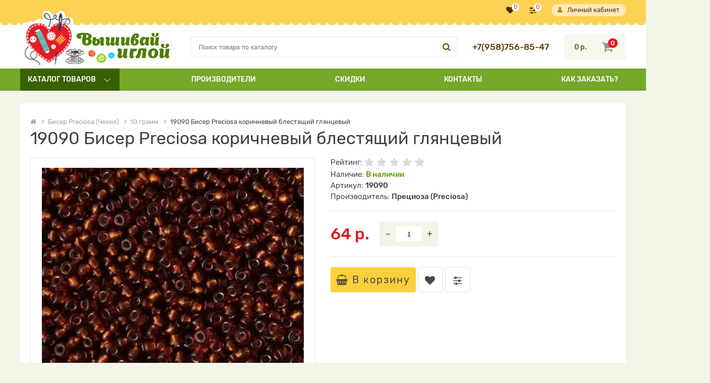

--- FILE ---
content_type: text/html; charset=utf-8
request_url: https://www.vyshivaj-igolochka.ru/03691-biser-preciosa-10
body_size: 17670
content:
<!DOCTYPE html>
<!--[if IE]><![endif]-->
<!--[if IE 8 ]><html dir="ltr" lang="ru" class="ie8"><![endif]-->
<!--[if IE 9 ]><html dir="ltr" lang="ru" class="ie9"><![endif]-->
<!--[if (gt IE 9)|!(IE)]><!-->
<html dir="ltr" lang="ru">
<!--<![endif]-->
<head>
<meta charset="UTF-8" />
<meta name="viewport" content="width=device-width, initial-scale=1">
<meta http-equiv="X-UA-Compatible" content="IE=edge">
<title>19090 Бисер Preciosa коричневый блестящий глянцевый</title>
<base href="https://www.vyshivaj-igolochka.ru/" />
<meta property="og:title" content="19090 Бисер Preciosa коричневый блестящий глянцевый" />
<meta property="og:type" content="website" />
<meta property="og:url" content="https://www.vyshivaj-igolochka.ru/03691-biser-preciosa-10" />
<meta property="og:image" content="https://www.vyshivaj-igolochka.ru/image/cache/catalog/products/19090-523x523.webp" />
<meta property="og:site_name" content="Вышивай Иглой" />
<style>
@font-face {
	font-display: swap;
	font-family: 'Rubik';
	font-style: normal;
	font-weight: 300;
	src: url('catalog/view/theme/default/fonts/Rubik/rubik-v9-latin_cyrillic-300.eot');
	src:
       url('catalog/view/theme/default/fonts/Rubik/rubik-v9-latin_cyrillic-300.eot?#iefix') format('embedded-opentype'),
       url('catalog/view/theme/default/fonts/Rubik/rubik-v9-latin_cyrillic-300.woff2') format('woff2'),
       url('catalog/view/theme/default/fonts/Rubik/rubik-v9-latin_cyrillic-300.woff') format('woff'),
       url('catalog/view/theme/default/fonts/Rubik/rubik-v9-latin_cyrillic-300.ttf') format('truetype'),
       url('catalog/view/theme/default/fonts/Rubik/rubik-v9-latin_cyrillic-300.svg#Rubik') format('svg');
}
@font-face {
	font-display: swap;
	font-family: 'Rubik';
	font-style: normal;
	font-weight: 400;
	src: url('catalog/view/theme/default/fonts/Rubik/rubik-v9-latin_cyrillic-regular.eot');
	src:
       url('catalog/view/theme/default/fonts/Rubik/Rubik-Regular.eot?#iefix') format('embedded-opentype'),
       url('catalog/view/theme/default/fonts/Rubik/rubik-v9-latin_cyrillic-regular.woff2') format('woff2'),
       url('catalog/view/theme/default/fonts/Rubik/rubik-v9-latin_cyrillic-regular.woff') format('woff'),
       url('catalog/view/theme/default/fonts/Rubik/rubik-v9-latin_cyrillic-regular.ttf') format('truetype'),
       url('catalog/view/theme/default/fonts/Rubik/rubik-v9-latin_cyrillic-regular.svg#Rubik') format('svg');
}
@font-face {
	font-display: swap;
	font-family: 'Rubik';
	font-style: normal;
	font-weight: 500;
	src: url('catalog/view/theme/default/fonts/Rubik/rubik-v9-latin_cyrillic-500.eot');
	src:
       url('catalog/view/theme/default/fonts/Rubik/rubik-v9-latin_cyrillic-500.eot?#iefix') format('embedded-opentype'),
       url('catalog/view/theme/default/fonts/Rubik/rubik-v9-latin_cyrillic-500.woff2') format('woff2'),
       url('catalog/view/theme/default/fonts/Rubik/rubik-v9-latin_cyrillic-500.woff') format('woff'),
       url('catalog/view/theme/default/fonts/Rubik/rubik-v9-latin_cyrillic-500.ttf') format('truetype'),
       url('catalog/view/theme/default/fonts/Rubik/rubik-v9-latin_cyrillic-500.svg#Rubik') format('svg');
}
@font-face {
	font-display: swap;
	font-family: 'Rubik';
	font-style: normal;
	font-weight: 700;
	src: url('catalog/view/theme/default/fonts/Rubik/rubik-v9-latin_cyrillic-500.eot');
	src:
       url('catalog/view/theme/default/fonts/Rubik/rubik-v9-latin_cyrillic-500.eot?#iefix') format('embedded-opentype'),
       url('catalog/view/theme/default/fonts/Rubik/rubik-v9-latin_cyrillic-500.woff2') format('woff2'),
       url('catalog/view/theme/default/fonts/Rubik/rubik-v9-latin_cyrillic-500.woff') format('woff'),
       url('catalog/view/theme/default/fonts/Rubik/rubik-v9-latin_cyrillic-500.ttf') format('truetype'),
       url('catalog/view/theme/default/fonts/Rubik/rubik-v9-latin_cyrillic-500.svg#Rubik') format('svg');
}
@font-face {
	font-display: swap;
	font-family: 'igolochka';
	font-weight: normal;
	font-style: normal;
	src:
		url('catalog/view/theme/default/fonts/igolochka/igolochka.woff2') format('woff2'),
		url('catalog/view/theme/default/fonts/igolochka/igolochka.woff') format('woff'),
		url('catalog/view/theme/default/fonts/igolochka/igolochka.ttf') format('truetype'),
		url('catalog/view/theme/default/fonts/igolochka/igolochka.svg') format('svg');
}
</style>
<link href="catalog/view/theme/default/stylesheet/stylesheet.css" rel="preload" as="style">
<link href="catalog/view/theme/default/stylesheet/stylesheet.css" rel="stylesheet">
<link href="catalog/view/javascript/blog/colorbox/css/0/colorbox.css" type="text/css" rel="stylesheet" media="screen" />
<link href="image/seocms.css" type="text/css" rel="stylesheet" media="screen" />
<link href="catalog/view/javascript/blog/rating/jquery.rating.css" type="text/css" rel="stylesheet" media="screen" />
<link href="catalog/view/javascript/jquery/jquery-2.1.1.min.js" rel="preload" as="script">
<script src="catalog/view/javascript/jquery/jquery-2.1.1.min.js"></script>
<script defer src="catalog/view/javascript/common.js"></script>
<link href="https://www.vyshivaj-igolochka.ru/03691-biser-preciosa-10" rel="canonical" />
<link href="https://www.vyshivaj-igolochka.ru/image/catalog/favicon.png" rel="icon" />
<script defer src="catalog/view/javascript/blog/colorbox/jquery.colorbox.js"></script>
<script defer src="catalog/view/javascript/blog/blog.color.js"></script>
<script defer src="catalog/view/javascript/blog/rating/jquery.rating.js"></script>
<script defer src="catalog/view/javascript/blog/blog.comment.js"></script>
</head>
<body class="product-product-94716">
<nav id="top">
	<div class="container flex fl-ai-center">
		<ul class="list-unstyled left flex fl-ai-center">
					</ul>
		<ul class="list-unstyled right flex fl-wrap md-nowrap fl-ai-center">
			<li><a href="https://www.vyshivaj-igolochka.ru/wishlist/" class="counter-round" id="wishlist-total"><i class="ico ico-heart"></i><span class="round">0</span><span class="md-hide"> Избранное</span></a></li>
			<li><a href="https://www.vyshivaj-igolochka.ru/compare-products/" class="counter-round" id="compare-total"><i class="ico ico-sliders"></i><span class="round">0</span><span class="md-hide"> Сравнение</span></a></li>
									<li class="account sm-hidden"><a data-mfp-src="https://www.vyshivaj-igolochka.ru/index.php?route=account/modal_account" class="popup-ajax"><i class="ico ico-user"></i>Личный кабинет</a></li>
		</ul>
	</div>
</nav>
<header>
	<div class="container header-middle flex fl-wrap md-nowrap fl-ai-center">
		<a class="menu-toggle md-hide"><i class="ico ico-menu"></i></a>
		<div id="logo">
						<a href="https://www.vyshivaj-igolochka.ru/"><img src="https://www.vyshivaj-igolochka.ru/image/catalog/logo.png" title="Вышивай Иглой" alt="Вышивай Иглой" class="img-responsive" /></a>
					</div>
		<a class="search-toggle md-hide"><i class="ico ico-search"></i></a>
		<a class="popup-ajax md-hide account-link" data-mfp-src="https://www.vyshivaj-igolochka.ru/index.php?route=account/modal_account"><i class="ico ico-user"></i></a>
		<div id="search">
	<input type="text" name="search" value="" placeholder="Поиск товара по каталогу"/>
	<a class="search-button"><i class="ico ico-search"></i></a>
</div>		<div class="phones md-hidden">
			<a href="tel:+79587568547">+7(958)756-85-47</a>
					</div>
		<div id="cart" class="btn-group btn-block dropdown">
	<a class="dropdown-toggle" data-href="https://www.vyshivaj-igolochka.ru/simplecheckout/"><span id="cart-total"><i>0</i><span>0 р.</span></span><i class="ico ico-shopping-cart"></i></a>
	<ul class="cart-content dropdown-menu right list-unstyled">
				<li class="t-center">В корзине пусто!</li>
			</ul>
</div>	</div>
	<div class="header-bottom">
		<div class="container">
			<ul id="main-nav" class="flex fl-ai-center list-unstyled">
				<li class="dropdown menu-catalog">
					<a class="dropdown-toggle arrow">Каталог<span class="md-hidden"> товаров</span></a>
					<ul class="dropdown-menu list-unstyled level-1">
												<li class="parent dropdown">
							<a class="dropdown-toggle arrow" href="https://www.vyshivaj-igolochka.ru/aksessuary-dlya-rukodeliya/">Аксессуары для рукоделия</a>
														<div class="dropdown-menu level-2">
								<ul class="list-unstyled flex fl-wrap fl-start">
																<li class="md-3">
									<a href="https://www.vyshivaj-igolochka.ru/aksessuary-dlya-rukodeliya/bokovaya-natyazhka/">Боковая натяжка</a>
																	</li>
																<li class="md-3">
									<a href="https://www.vyshivaj-igolochka.ru/aksessuary-dlya-rukodeliya/businy/">Бусины</a>
																	</li>
																<li class="md-3">
									<a href="https://www.vyshivaj-igolochka.ru/aksessuary-dlya-rukodeliya/igly-0/">Иглы</a>
																	</li>
																<li class="md-3">
									<a href="https://www.vyshivaj-igolochka.ru/aksessuary-dlya-rukodeliya/katalogi/">Каталоги</a>
																	</li>
																<li class="md-3">
									<a href="https://www.vyshivaj-igolochka.ru/aksessuary-dlya-rukodeliya/kleevye-materialy/">Клеевые материалы</a>
																	</li>
																<li class="md-3">
									<a href="https://www.vyshivaj-igolochka.ru/aksessuary-dlya-rukodeliya/leska-mononit/">Леска (мононить)</a>
																	</li>
																<li class="md-3">
									<a href="https://www.vyshivaj-igolochka.ru/aksessuary-dlya-rukodeliya/nitki-lyureks-adely/">Люрекс Адель</a>
																	</li>
																<li class="md-3">
									<a href="https://www.vyshivaj-igolochka.ru/aksessuary-dlya-rukodeliya/nabory-dlya-rezki/">Наборы для резки</a>
																	</li>
																<li class="md-3">
									<a href="https://www.vyshivaj-igolochka.ru/aksessuary-dlya-rukodeliya/nitki-dlya-vyshivaniya/">Нити</a>
																	</li>
																<li class="md-3">
									<a href="https://www.vyshivaj-igolochka.ru/aksessuary-dlya-rukodeliya/noghnicy-dlya-rukodeliya/">Ножницы</a>
																	</li>
																<li class="md-3">
									<a href="https://www.vyshivaj-igolochka.ru/aksessuary-dlya-rukodeliya/organayzer-dlya-muline/">Органайзер для мулине</a>
																	</li>
																<li class="md-3">
									<a href="https://www.vyshivaj-igolochka.ru/aksessuary-dlya-rukodeliya/%D0%BA%D0%B0%D1%82%D0%B5%D0%B3%D0%BE%D1%80%D0%B8%D1%8F-11/">Органайзеры</a>
																	</li>
																<li class="md-3">
									<a href="https://www.vyshivaj-igolochka.ru/aksessuary-dlya-rukodeliya/provoloka-florlenta-0/">Проволока, флорлента</a>
																	</li>
																<li class="md-3">
									<a href="https://www.vyshivaj-igolochka.ru/aksessuary-dlya-rukodeliya/pyalca-0/">Пяльца</a>
																	</li>
																<li class="md-3">
									<a href="https://www.vyshivaj-igolochka.ru/aksessuary-dlya-rukodeliya/raznoe/">Разное</a>
																	</li>
																<li class="md-3">
									<a href="https://www.vyshivaj-igolochka.ru/aksessuary-dlya-rukodeliya/upakovka/">Упаковка</a>
																	</li>
																<li class="md-3">
									<a href="https://www.vyshivaj-igolochka.ru/aksessuary-dlya-rukodeliya/fermuary/">Фермуары</a>
																	</li>
																</ul>
							</div>
													</li>
												<li class="parent dropdown">
							<a class="dropdown-toggle arrow" href="https://www.vyshivaj-igolochka.ru/biser-preciosa-chehiya-0/">Бисер Preciosa (Чехия)</a>
														<div class="dropdown-menu level-2">
								<ul class="list-unstyled flex fl-wrap fl-start">
																<li class="md-3">
									<a href="https://www.vyshivaj-igolochka.ru/biser-preciosa-chehiya-0/biser-10-gramm/">10 грамм</a>
																	</li>
																<li class="md-3">
									<a href="https://www.vyshivaj-igolochka.ru/biser-preciosa-chehiya-0/podbor-bisera/">Подбор бисера</a>
																	</li>
																</ul>
							</div>
													</li>
												<li class="parent dropdown">
							<a class="dropdown-toggle arrow" href="https://www.vyshivaj-igolochka.ru/vyshivka-krestom/">Вышивка нитками</a>
														<div class="dropdown-menu level-2">
								<ul class="list-unstyled flex fl-wrap fl-start">
																<li class="md-3">
									<a href="https://www.vyshivaj-igolochka.ru/vyshivka-krestom/vyshivka-gladyu-1/">Вышивка гладью</a>
																	</li>
																<li class="md-3">
									<a href="https://www.vyshivaj-igolochka.ru/vyshivka-krestom/vyshivka-dekorativnymi-shvami/">Вышивка декоративными швами</a>
																	</li>
																<li class="md-3">
									<a href="https://www.vyshivaj-igolochka.ru/vyshivka-krestom/gobelen/">Гобелен</a>
																	</li>
																<li class="md-3">
									<a href="https://www.vyshivaj-igolochka.ru/vyshivka-krestom/dizaynerskie-shemy-dlya-vyshivki-krestom/">Дизайнерские схемы для вышивки крестом</a>
																	</li>
																<li class="md-3">
									<a href="https://www.vyshivaj-igolochka.ru/index.php?route=product/category&amp;path=573_1135">Канва с нанесенным рисунком</a>
																	</li>
																<li class="md-3">
									<a href="https://www.vyshivaj-igolochka.ru/vyshivka-krestom/muline-dmc-dms-franciya/">Мулине DMC (ДМС) Франция</a>
																	</li>
																<li class="md-3">
									<a href="https://www.vyshivaj-igolochka.ru/vyshivka-krestom/muline/">Мулине ПНК им. Кирова</a>
																	</li>
																<li class="md-3">
									<a href="https://www.vyshivaj-igolochka.ru/vyshivka-krestom/nabory-dlya-rezki-bumagi/">Наборы для вышивки крестом</a>
																	</li>
																</ul>
							</div>
													</li>
												<li class="parent dropdown">
							<a class="dropdown-toggle arrow" href="https://www.vyshivaj-igolochka.ru/dekor-i-dizayn/">ДЕКОР и ДИЗАЙН</a>
														<div class="dropdown-menu level-2">
								<ul class="list-unstyled flex fl-wrap fl-start">
																<li class="md-3">
									<a href="https://www.vyshivaj-igolochka.ru/dekor-i-dizayn/bukvy/">Буквы</a>
																	</li>
																<li class="md-3">
									<a href="https://www.vyshivaj-igolochka.ru/dekor-i-dizayn/businy-0/">Бусины</a>
																	</li>
																<li class="md-3">
									<a href="https://www.vyshivaj-igolochka.ru/dekor-i-dizayn/zagotovki-dlya-dekorirovaniya-derevo/">Заготовки для декорирования (дерево)</a>
																	</li>
																<li class="md-3">
									<a href="https://www.vyshivaj-igolochka.ru/dekor-i-dizayn/cifry/">Цифры</a>
																	</li>
																</ul>
							</div>
													</li>
												<li class="parent dropdown">
							<a class="dropdown-toggle arrow" href="https://www.vyshivaj-igolochka.ru/derevyannye-zagotovki/">Деревянные заготовки</a>
														<div class="dropdown-menu level-2">
								<ul class="list-unstyled flex fl-wrap fl-start">
																<li class="md-3">
									<a href="https://www.vyshivaj-igolochka.ru/derevyannye-zagotovki/derevyannye-zagotovki-dlya-vyshivki/">Деревянные заготовки для вышивки</a>
																	</li>
																<li class="md-3">
									<a href="https://www.vyshivaj-igolochka.ru/derevyannye-zagotovki/ramki-dlya-vyshivok/">Рамки для вышивок</a>
																	</li>
																</ul>
							</div>
													</li>
												<li class="parent dropdown">
							<a class="dropdown-toggle arrow" href="https://www.vyshivaj-igolochka.ru/dlya-risovaniya/">ДЛЯ РИСОВАНИЯ</a>
														<div class="dropdown-menu level-2">
								<ul class="list-unstyled flex fl-wrap fl-start">
																<li class="md-3">
									<a href="https://www.vyshivaj-igolochka.ru/dlya-risovaniya/risovanie-po-nomeram-0/">Рисование по номерам</a>
																	</li>
																<li class="md-3">
									<a href="https://www.vyshivaj-igolochka.ru/dlya-risovaniya/rospis-po-fanere/">Роспись по фанере</a>
																	</li>
																<li class="md-3">
									<a href="https://www.vyshivaj-igolochka.ru/dlya-risovaniya/rospis-po-holstu/">роспись по холсту</a>
																	</li>
																</ul>
							</div>
													</li>
												<li class="parent dropdown">
							<a class="dropdown-toggle arrow" href="https://www.vyshivaj-igolochka.ru/zagotovki-dlya-vyshivanok-0/">Заготовки для вышиванок, сумок, рушныков, аксессуаров и пр.</a>
														<div class="dropdown-menu level-2">
								<ul class="list-unstyled flex fl-wrap fl-start">
																<li class="md-3">
									<a href="https://www.vyshivaj-igolochka.ru/index.php?route=product/category&amp;path=131_819">Банты на корзинку</a>
																	</li>
																<li class="md-3">
									<a href="https://www.vyshivaj-igolochka.ru/zagotovki-dlya-vyshivanok-0/bloknoty/">Блокноты</a>
																	</li>
																<li class="md-3">
									<a href="https://www.vyshivaj-igolochka.ru/zagotovki-dlya-vyshivanok-0/braslety/">Браслеты</a>
																	</li>
																<li class="md-3">
									<a href="https://www.vyshivaj-igolochka.ru/zagotovki-dlya-vyshivanok-0/vstavki-dlya-odezhdy-0/">Вставки для одежды</a>
																	</li>
																<li class="md-3">
									<a href="https://www.vyshivaj-igolochka.ru/index.php?route=product/category&amp;path=131_166">Вышиванки Детские</a>
																	</li>
																<li class="md-3">
									<a href="https://www.vyshivaj-igolochka.ru/zagotovki-dlya-vyshivanok-0/zhenskie-0/">Вышиванки Женские</a>
																	</li>
																<li class="md-3">
									<a href="https://www.vyshivaj-igolochka.ru/zagotovki-dlya-vyshivanok-0/muzhskie-0/">Вышиванки Мужские</a>
																	</li>
																<li class="md-3">
									<a href="https://www.vyshivaj-igolochka.ru/index.php?route=product/category&amp;path=131_756">Вышиванки Пошитые</a>
																	</li>
																<li class="md-3">
									<a href="https://www.vyshivaj-igolochka.ru/zagotovki-dlya-vyshivanok-0/galstuki/">Галстуки</a>
																	</li>
																<li class="md-3">
									<a href="https://www.vyshivaj-igolochka.ru/zagotovki-dlya-vyshivanok-0/diplom/">Диплом</a>
																	</li>
																<li class="md-3">
									<a href="https://www.vyshivaj-igolochka.ru/zagotovki-dlya-vyshivanok-0/dlya-kreshcheniya/">Для Крещения</a>
																	</li>
																<li class="md-3">
									<a href="https://www.vyshivaj-igolochka.ru/index.php?route=product/category&amp;path=131_609">Елочные игрушки</a>
																	</li>
																<li class="md-3">
									<a href="https://www.vyshivaj-igolochka.ru/zagotovki-dlya-vyshivanok-0/zagotovki-dlya-vyshivki-sumki-klatchey-koshelkov/">Заготовки для вышивки сумки, клатчей, кошельков.</a>
																	</li>
																<li class="md-3">
									<a href="https://www.vyshivaj-igolochka.ru/zagotovki-dlya-vyshivanok-0/zagotovki-na-domotkanom-polotne/">Заготовки на домотканом полотне</a>
																	</li>
																<li class="md-3">
									<a href="https://www.vyshivaj-igolochka.ru/zagotovki-dlya-vyshivanok-0/igolnicy-0/">Игольницы</a>
																	</li>
																<li class="md-3">
									<a href="https://www.vyshivaj-igolochka.ru/zagotovki-dlya-vyshivanok-0/konservaciya/">Консервация</a>
																	</li>
																<li class="md-3">
									<a href="https://www.vyshivaj-igolochka.ru/zagotovki-dlya-vyshivanok-0/krobochki-dlya-deneg/">Кробочки для денег</a>
																	</li>
																<li class="md-3">
									<a href="https://www.vyshivaj-igolochka.ru/zagotovki-dlya-vyshivanok-0/pashalnye-lenty/">Ленты на корзину</a>
																	</li>
																<li class="md-3">
									<a href="https://www.vyshivaj-igolochka.ru/zagotovki-dlya-vyshivanok-0/maski/">Маски</a>
																	</li>
																<li class="md-3">
									<a href="https://www.vyshivaj-igolochka.ru/zagotovki-dlya-vyshivanok-0/meshochki/">Мешочки для нижнего белья</a>
																	</li>
																<li class="md-3">
									<a href="https://www.vyshivaj-igolochka.ru/zagotovki-dlya-vyshivanok-0/nagrudnik/">Нагрудник</a>
																	</li>
																<li class="md-3">
									<a href="https://www.vyshivaj-igolochka.ru/zagotovki-dlya-vyshivanok-0/novogodnie-sapozhki/">Новогодние сапожки, рукавички.</a>
																	</li>
																<li class="md-3">
									<a href="https://www.vyshivaj-igolochka.ru/zagotovki-dlya-vyshivanok-0/oblozhki-na-pasporta/">Обложки на паспорта</a>
																	</li>
																<li class="md-3">
									<a href="https://www.vyshivaj-igolochka.ru/zagotovki-dlya-vyshivanok-0/organayzery/">Органайзеры, корзинки</a>
																	</li>
																<li class="md-3">
									<a href="https://www.vyshivaj-igolochka.ru/zagotovki-dlya-vyshivanok-0/pashalnaya-salfetka/">Пасхальная салфетка</a>
																	</li>
																<li class="md-3">
									<a href="https://www.vyshivaj-igolochka.ru/zagotovki-dlya-vyshivanok-0/pashalnye-korzinki/">Пасхальные корзинки</a>
																	</li>
																<li class="md-3">
									<a href="https://www.vyshivaj-igolochka.ru/zagotovki-dlya-vyshivanok-0/pashalnye-rushniki/">Пасхальные рушники</a>
																	</li>
																<li class="md-3">
									<a href="https://www.vyshivaj-igolochka.ru/zagotovki-dlya-vyshivanok-0/podarochnye-meshochki/">Подарочные мешочки </a>
																	</li>
																<li class="md-3">
									<a href="https://www.vyshivaj-igolochka.ru/zagotovki-dlya-vyshivanok-0/podstavka-pod-pashu/">Подставка под пасху</a>
																	</li>
																<li class="md-3">
									<a href="https://www.vyshivaj-igolochka.ru/zagotovki-dlya-vyshivanok-0/podstavki-dlya-telefona-0/">Подставки для телефона</a>
																	</li>
																<li class="md-3">
									<a href="https://www.vyshivaj-igolochka.ru/zagotovki-dlya-vyshivanok-0/podushechki-dlya-kolec/">Подушечки для колец</a>
																	</li>
																<li class="md-3">
									<a href="https://www.vyshivaj-igolochka.ru/zagotovki-dlya-vyshivanok-0/podushki/">Подушки</a>
																	</li>
																<li class="md-3">
									<a href="https://www.vyshivaj-igolochka.ru/zagotovki-dlya-vyshivanok-0/sumki-klatchi-kosmetichkii/">Пошитые сумки, клатчи, косметички и др. аксессуары</a>
																	</li>
																<li class="md-3">
									<a href="https://www.vyshivaj-igolochka.ru/zagotovki-dlya-vyshivanok-0/poyas-krayka/">Пояс крайка</a>
																	</li>
																<li class="md-3">
									<a href="https://www.vyshivaj-igolochka.ru/zagotovki-dlya-vyshivanok-0/rushnyki-na-ikony/">Рушныки на иконы</a>
																	</li>
																<li class="md-3">
									<a href="https://www.vyshivaj-igolochka.ru/zagotovki-dlya-vyshivanok-0/svadebnye-rushniki/">Свадебные рушныки</a>
																	</li>
																<li class="md-3">
									<a href="https://www.vyshivaj-igolochka.ru/index.php?route=product/category&amp;path=131_808">Сервировка стола</a>
																	</li>
																<li class="md-3">
									<a href="https://www.vyshivaj-igolochka.ru/zagotovki-dlya-vyshivanok-0/spasovskie-rushnyki/">Спасовские рушныки</a>
																	</li>
																<li class="md-3">
									<a href="https://www.vyshivaj-igolochka.ru/zagotovki-dlya-vyshivanok-0/suveniry/">Сувениры</a>
																	</li>
																<li class="md-3">
									<a href="https://www.vyshivaj-igolochka.ru/zagotovki-dlya-vyshivanok-0/sumochka-dlya-banki/">Сумочка для банки</a>
																	</li>
																<li class="md-3">
									<a href="https://www.vyshivaj-igolochka.ru/index.php?route=product/category&amp;path=131_896">Украшения</a>
																	</li>
																<li class="md-3">
									<a href="https://www.vyshivaj-igolochka.ru/zagotovki-dlya-vyshivanok-0/fartushki/">Фартушки</a>
																	</li>
																<li class="md-3">
									<a href="https://www.vyshivaj-igolochka.ru/index.php?route=product/category&amp;path=131_448">Футболки</a>
																	</li>
																<li class="md-3">
									<a href="https://www.vyshivaj-igolochka.ru/zagotovki-dlya-vyshivanok-0/chasy-0/">Часы</a>
																	</li>
																<li class="md-3">
									<a href="https://www.vyshivaj-igolochka.ru/zagotovki-dlya-vyshivanok-0/chilce/">Чильце</a>
																	</li>
																<li class="md-3">
									<a href="https://www.vyshivaj-igolochka.ru/zagotovki-dlya-vyshivanok-0/shkolnikam-oblozhkizakladki/">Школьникам (обложки,закладки...)</a>
																	</li>
																<li class="md-3">
									<a href="https://www.vyshivaj-igolochka.ru/index.php?route=product/category&amp;path=131_953">Юбка под ёлку</a>
																	</li>
																</ul>
							</div>
													</li>
												<li>
							<a href="https://www.vyshivaj-igolochka.ru/igrushki-svoimi-rukami/">Игрушки своими руками</a>
													</li>
												<li>
							<a href="https://www.vyshivaj-igolochka.ru/rasprodazha-0/">Магазин не работает</a>
													</li>
												<li class="parent dropdown">
							<a class="dropdown-toggle arrow" href="https://www.vyshivaj-igolochka.ru/nabory-dlya-vyshivki-biserom-0/">Наборы для вышивки бисером (картины)</a>
														<div class="dropdown-menu level-2">
								<ul class="list-unstyled flex fl-wrap fl-start">
																<li class="md-3">
									<a href="https://www.vyshivaj-igolochka.ru/nabory-dlya-vyshivki-biserom-0/abstrakcii-0/">Абстракции</a>
																	</li>
																<li class="md-3">
									<a href="https://www.vyshivaj-igolochka.ru/nabory-dlya-vyshivki-biserom-0/angelochki-2/">Ангелочки</a>
																	</li>
																<li class="md-3">
									<a href="https://www.vyshivaj-igolochka.ru/nabory-dlya-vyshivki-biserom-0/babochki/">Бабочки, стрекозы</a>
																	</li>
																<li class="md-3">
									<a href="https://www.vyshivaj-igolochka.ru/nabory-dlya-vyshivki-biserom-0/vodnyy-mir-0/">Водный мир</a>
																	</li>
																<li class="md-3">
									<a href="https://www.vyshivaj-igolochka.ru/nabory-dlya-vyshivki-biserom-0/vostochnye-syuzhety-2/">Восточные сюжеты</a>
																	</li>
																<li class="md-3">
									<a href="https://www.vyshivaj-igolochka.ru/nabory-dlya-vyshivki-biserom-0/vyshivka-vprikrep-0/">Вышивка вприкреп</a>
																	</li>
																<li class="md-3">
									<a href="https://www.vyshivaj-igolochka.ru/nabory-dlya-vyshivki-biserom-0/garderobchik-i-aksessuary-0/">Гардеробчик и аксессуары</a>
																	</li>
																<li class="md-3">
									<a href="https://www.vyshivaj-igolochka.ru/nabory-dlya-vyshivki-biserom-0/gorodskie-peyzazhi-2/">Городские пейзажи</a>
																	</li>
																<li class="md-3">
									<a href="https://www.vyshivaj-igolochka.ru/nabory-dlya-vyshivki-biserom-0/detki-0/">Деткам</a>
																	</li>
																<li class="md-3">
									<a href="https://www.vyshivaj-igolochka.ru/nabory-dlya-vyshivki-biserom-0/doma-usadby-zamki-2/">Дома, усадьбы, замки</a>
																	</li>
																<li class="md-3">
									<a href="https://www.vyshivaj-igolochka.ru/nabory-dlya-vyshivki-biserom-0/zhivotnyy-mir-2/">Животный мир</a>
																	</li>
																<li class="md-3">
									<a href="https://www.vyshivaj-igolochka.ru/nabory-dlya-vyshivki-biserom-0/zakladki/">Закладки</a>
																	</li>
																<li class="md-3">
									<a href="https://www.vyshivaj-igolochka.ru/nabory-dlya-vyshivki-biserom-0/zimnyaya-skazka-0/">Зимняя сказка, новогодние сюжеты</a>
																	</li>
																<li class="md-3">
									<a href="https://www.vyshivaj-igolochka.ru/nabory-dlya-vyshivki-biserom-0/znaki-zodiaka-0/">Знаки Зодиака</a>
																	</li>
																<li class="md-3">
									<a href="https://www.vyshivaj-igolochka.ru/nabory-dlya-vyshivki-biserom-0/kalendar/">Календарь</a>
																	</li>
																<li class="md-3">
									<a href="https://www.vyshivaj-igolochka.ru/nabory-dlya-vyshivki-biserom-0/krugovaya-tehnika-0/">Круговая техника</a>
																	</li>
																<li class="md-3">
									<a href="https://www.vyshivaj-igolochka.ru/nabory-dlya-vyshivki-biserom-0/kuhonnaya-tematika-0/">Кухонная тематика</a>
																	</li>
																<li class="md-3">
									<a href="https://www.vyshivaj-igolochka.ru/nabory-dlya-vyshivki-biserom-0/lovcy-snov/">Ловцы снов</a>
																	</li>
																<li class="md-3">
									<a href="https://www.vyshivaj-igolochka.ru/nabory-dlya-vyshivki-biserom-0/lyubov/">Любовь</a>
																	</li>
																<li class="md-3">
									<a href="https://www.vyshivaj-igolochka.ru/index.php?route=product/category&amp;path=19_135">Люди</a>
																	</li>
																<li class="md-3">
									<a href="https://www.vyshivaj-igolochka.ru/nabory-dlya-vyshivki-biserom-0/magnity-0/">Магниты</a>
																	</li>
																<li class="md-3">
									<a href="https://www.vyshivaj-igolochka.ru/nabory-dlya-vyshivki-biserom-0/mandala/">Мандала</a>
																	</li>
																<li class="md-3">
									<a href="https://www.vyshivaj-igolochka.ru/nabory-dlya-vyshivki-biserom-0/metrika/">Метрика</a>
																	</li>
																<li class="md-3">
									<a href="https://www.vyshivaj-igolochka.ru/nabory-dlya-vyshivki-biserom-0/modern-0/">Модерн</a>
																	</li>
																<li class="md-3">
									<a href="https://www.vyshivaj-igolochka.ru/nabory-dlya-vyshivki-biserom-0/more-morskie-peyzazhi-parusniki-0/">Море, морские пейзажи, парусники</a>
																	</li>
																<li class="md-3">
									<a href="https://www.vyshivaj-igolochka.ru/nabory-dlya-vyshivki-biserom-0/muzykalnye-syuzhety-0/">Музыкальные сюжеты</a>
																	</li>
																<li class="md-3">
									<a href="https://www.vyshivaj-igolochka.ru/nabory-dlya-vyshivki-biserom-0/nabory-s-figurnoy-ramkoy/">Наборы с фигурной рамкой</a>
																	</li>
																<li class="md-3">
									<a href="https://www.vyshivaj-igolochka.ru/nabory-dlya-vyshivki-biserom-0/natyurmort-2/">Натюрморт</a>
																	</li>
																<li class="md-3">
									<a href="https://www.vyshivaj-igolochka.ru/index.php?route=product/category&amp;path=19_282">Открытки</a>
																	</li>
																<li class="md-3">
									<a href="https://www.vyshivaj-igolochka.ru/nabory-dlya-vyshivki-biserom-0/pasha-2/">Пасха</a>
																	</li>
																<li class="md-3">
									<a href="https://www.vyshivaj-igolochka.ru/index.php?route=product/category&amp;path=19_51">Пейзажи</a>
																	</li>
																<li class="md-3">
									<a href="https://www.vyshivaj-igolochka.ru/nabory-dlya-vyshivki-biserom-0/po-motivam-izvestnyh-hudozhnikov/">По мотивам известных художников</a>
																	</li>
																<li class="md-3">
									<a href="https://www.vyshivaj-igolochka.ru/nabory-dlya-vyshivki-biserom-0/polnaya-zashivka-0/">Полная зашивка</a>
																	</li>
																<li class="md-3">
									<a href="https://www.vyshivaj-igolochka.ru/nabory-dlya-vyshivki-biserom-0/pticy-1/">Птицы</a>
																	</li>
																<li class="md-3">
									<a href="https://www.vyshivaj-igolochka.ru/nabory-dlya-vyshivki-biserom-0/retro-0/">Ретро</a>
																	</li>
																<li class="md-3">
									<a href="https://www.vyshivaj-igolochka.ru/nabory-dlya-vyshivki-biserom-0/rostomer-0/">Ростомер</a>
																	</li>
																<li class="md-3">
									<a href="https://www.vyshivaj-igolochka.ru/nabory-dlya-vyshivki-biserom-0/transport-1/">Транспорт</a>
																	</li>
																<li class="md-3">
									<a href="https://www.vyshivaj-igolochka.ru/nabory-dlya-vyshivki-biserom-0/triptihi-poliptihi-0/">Триптихи, полиптихи</a>
																	</li>
																<li class="md-3">
									<a href="https://www.vyshivaj-igolochka.ru/index.php?route=product/category&amp;path=19_81">Украинские мотивы</a>
																	</li>
																<li class="md-3">
									<a href="https://www.vyshivaj-igolochka.ru/nabory-dlya-vyshivki-biserom-0/fentezi-0/">Фентези</a>
																	</li>
																<li class="md-3">
									<a href="https://www.vyshivaj-igolochka.ru/nabory-dlya-vyshivki-biserom-0/fotoramki/">Фоторамки</a>
																	</li>
																<li class="md-3">
									<a href="https://www.vyshivaj-igolochka.ru/nabory-dlya-vyshivki-biserom-0/frukty-0/">Фрукты</a>
																	</li>
																<li class="md-3">
									<a href="https://www.vyshivaj-igolochka.ru/index.php?route=product/category&amp;path=19_54">Цветы</a>
																	</li>
																<li class="md-3">
									<a href="https://www.vyshivaj-igolochka.ru/nabory-dlya-vyshivki-biserom-0/chasy-2/">Часы</a>
																	</li>
																<li class="md-3">
									<a href="https://www.vyshivaj-igolochka.ru/nabory-dlya-vyshivki-biserom-0/yuvelirnyy-biser/">Ювелирный бисер</a>
																	</li>
																</ul>
							</div>
													</li>
												<li class="parent dropdown">
							<a class="dropdown-toggle arrow" href="https://www.vyshivaj-igolochka.ru/nabory-dlya-vyshivki-biserom-religiya-0/">Наборы для вышивки бисером (религия)</a>
														<div class="dropdown-menu level-2">
								<ul class="list-unstyled flex fl-wrap fl-start">
																<li class="md-3">
									<a href="https://www.vyshivaj-igolochka.ru/nabory-dlya-vyshivki-biserom-religiya-0/angely-0/">Ангелы</a>
																	</li>
																<li class="md-3">
									<a href="https://www.vyshivaj-igolochka.ru/nabory-dlya-vyshivki-biserom-religiya-0/blagoveshchenie/">Благовещение</a>
																	</li>
																<li class="md-3">
									<a href="https://www.vyshivaj-igolochka.ru/nabory-dlya-vyshivki-biserom-religiya-0/bogorodica-0/">Богородица</a>
																	</li>
																<li class="md-3">
									<a href="https://www.vyshivaj-igolochka.ru/nabory-dlya-vyshivki-biserom-religiya-0/venchalnye-pary-0/">Венчальные Пары</a>
																	</li>
																<li class="md-3">
									<a href="https://www.vyshivaj-igolochka.ru/nabory-dlya-vyshivki-biserom-religiya-0/vsevidyashchee-oko/">Всевидящее око</a>
																	</li>
																<li class="md-3">
									<a href="https://www.vyshivaj-igolochka.ru/nabory-dlya-vyshivki-biserom-religiya-0/domashniy-ikonostas/">Домашний иконостас </a>
																	</li>
																<li class="md-3">
									<a href="https://www.vyshivaj-igolochka.ru/nabory-dlya-vyshivki-biserom-religiya-0/ikony-kamni-businy/">Иконы (камни, бусины, стразы)</a>
																	</li>
																<li class="md-3">
									<a href="https://www.vyshivaj-igolochka.ru/nabory-dlya-vyshivki-biserom-religiya-0/imennye-ikony-0/">Именные иконы</a>
																	</li>
																<li class="md-3">
									<a href="https://www.vyshivaj-igolochka.ru/nabory-dlya-vyshivki-biserom-religiya-0/imennye-ikony-mini-0/">Именные иконы </a>
																	</li>
																<li class="md-3">
									<a href="https://www.vyshivaj-igolochka.ru/nabory-dlya-vyshivki-biserom-religiya-0/kreshchenie/">Крещение</a>
																	</li>
																<li class="md-3">
									<a href="https://www.vyshivaj-igolochka.ru/nabory-dlya-vyshivki-biserom-religiya-0/madonna-0/">Мадонна</a>
																	</li>
																<li class="md-3">
									<a href="https://www.vyshivaj-igolochka.ru/nabory-dlya-vyshivki-biserom-religiya-0/matrona/">Матрона</a>
																	</li>
																<li class="md-3">
									<a href="https://www.vyshivaj-igolochka.ru/nabory-dlya-vyshivki-biserom-religiya-0/molitvy-0/">Молитвы</a>
																	</li>
																<li class="md-3">
									<a href="https://www.vyshivaj-igolochka.ru/nabory-dlya-vyshivki-biserom-religiya-0/po-motivam-izvestnyh-hudozhnikov-0/">По мотивам известных художников</a>
																	</li>
																<li class="md-3">
									<a href="https://www.vyshivaj-igolochka.ru/nabory-dlya-vyshivki-biserom-religiya-0/proroki/">Пророки</a>
																	</li>
																<li class="md-3">
									<a href="https://www.vyshivaj-igolochka.ru/nabory-dlya-vyshivki-biserom-religiya-0/rozhdestvo/">Рождество</a>
																	</li>
																<li class="md-3">
									<a href="https://www.vyshivaj-igolochka.ru/nabory-dlya-vyshivki-biserom-religiya-0/svyatoe-semeystvo-0/">Святое семейство</a>
																	</li>
																<li class="md-3">
									<a href="https://www.vyshivaj-igolochka.ru/nabory-dlya-vyshivki-biserom-religiya-0/svyatoy-nikolay-0/">Святой Николай</a>
																	</li>
																<li class="md-3">
									<a href="https://www.vyshivaj-igolochka.ru/nabory-dlya-vyshivki-biserom-religiya-0/spasitel-0/">Спаситель</a>
																	</li>
																<li class="md-3">
									<a href="https://www.vyshivaj-igolochka.ru/nabory-dlya-vyshivki-biserom-religiya-0/taynaya-vecherya-0/">Тайная вечеря</a>
																	</li>
																<li class="md-3">
									<a href="https://www.vyshivaj-igolochka.ru/nabory-dlya-vyshivki-biserom-religiya-0/troica/">Троица</a>
																	</li>
																<li class="md-3">
									<a href="https://www.vyshivaj-igolochka.ru/nabory-dlya-vyshivki-biserom-religiya-0/format-a1/">формат а1</a>
																	</li>
																<li class="md-3">
									<a href="https://www.vyshivaj-igolochka.ru/nabory-dlya-vyshivki-biserom-religiya-0/format-a2/">формат а2</a>
																	</li>
																<li class="md-3">
									<a href="https://www.vyshivaj-igolochka.ru/nabory-dlya-vyshivki-biserom-religiya-0/format-a3/">Формат а3</a>
																	</li>
																<li class="md-3">
									<a href="https://www.vyshivaj-igolochka.ru/index.php?route=product/category&amp;path=130_227">Формат а4 </a>
																	</li>
																<li class="md-3">
									<a href="https://www.vyshivaj-igolochka.ru/nabory-dlya-vyshivki-biserom-religiya-0/format-a5/">формат а5</a>
																	</li>
																<li class="md-3">
									<a href="https://www.vyshivaj-igolochka.ru/nabory-dlya-vyshivki-biserom-religiya-0/format-a6/">формат а6</a>
																	</li>
																<li class="md-3">
									<a href="https://www.vyshivaj-igolochka.ru/nabory-dlya-vyshivki-biserom-religiya-0/celitel-panteleymon/">Целитель Пантелеймон</a>
																	</li>
																</ul>
							</div>
													</li>
												<li class="parent dropdown">
							<a class="dropdown-toggle arrow" href="https://www.vyshivaj-igolochka.ru/nabory-dlya-detskogo-tvorchestva/">Наборы для детского творчества</a>
														<div class="dropdown-menu level-2">
								<ul class="list-unstyled flex fl-wrap fl-start">
																<li class="md-3">
									<a href="https://www.vyshivaj-igolochka.ru/nabory-dlya-detskogo-tvorchestva/fashion-braslety/">Fashion браслеты</a>
																	</li>
																<li class="md-3">
									<a href="https://www.vyshivaj-igolochka.ru/nabory-dlya-detskogo-tvorchestva/almaznaya-vyshivka/">Алмазная вышивка</a>
																	</li>
																<li class="md-3">
									<a href="https://www.vyshivaj-igolochka.ru/nabory-dlya-detskogo-tvorchestva/barelef/">Барельеф</a>
																	</li>
																<li class="md-3">
									<a href="https://www.vyshivaj-igolochka.ru/nabory-dlya-detskogo-tvorchestva/vyshivka-biserom/">Вышивка бисером</a>
																	</li>
																<li class="md-3">
									<a href="https://www.vyshivaj-igolochka.ru/nabory-dlya-detskogo-tvorchestva/vyshivka-brasletov/">Вышивка браслетов</a>
																	</li>
																<li class="md-3">
									<a href="https://www.vyshivaj-igolochka.ru/nabory-dlya-detskogo-tvorchestva/vyshivka-gladyu/">Вышивка гладью</a>
																	</li>
																<li class="md-3">
									<a href="https://www.vyshivaj-igolochka.ru/nabory-dlya-detskogo-tvorchestva/vyshivka-krestikom/">Вышивка крестиком</a>
																	</li>
																<li class="md-3">
									<a href="https://www.vyshivaj-igolochka.ru/nabory-dlya-detskogo-tvorchestva/vyshivka-po-derevu/">Вышивка по дереву</a>
																	</li>
																<li class="md-3">
									<a href="https://www.vyshivaj-igolochka.ru/nabory-dlya-detskogo-tvorchestva/dekorativnye-shvy/">Декоративные швы</a>
																	</li>
																<li class="md-3">
									<a href="https://www.vyshivaj-igolochka.ru/nabory-dlya-detskogo-tvorchestva/dekupazh-0/">Декупаж</a>
																	</li>
																<li class="md-3">
									<a href="https://www.vyshivaj-igolochka.ru/nabory-dlya-detskogo-tvorchestva/igrushki-iz-bisera/">Игрушки из бисера</a>
																	</li>
																<li class="md-3">
									<a href="https://www.vyshivaj-igolochka.ru/index.php?route=product/category&amp;path=531_1005">Игрушки из бисера и пайеток</a>
																	</li>
																<li class="md-3">
									<a href="https://www.vyshivaj-igolochka.ru/nabory-dlya-detskogo-tvorchestva/igrushki-iz-fetra/">Игрушки из фетра</a>
																	</li>
																<li class="md-3">
									<a href="https://www.vyshivaj-igolochka.ru/nabory-dlya-detskogo-tvorchestva/kvilling-0/">Квиллинг</a>
																	</li>
																<li class="md-3">
									<a href="https://www.vyshivaj-igolochka.ru/nabory-dlya-detskogo-tvorchestva/kovrovaya-vyshivki/">Ковровая вышивки</a>
																	</li>
																<li class="md-3">
									<a href="https://www.vyshivaj-igolochka.ru/nabory-dlya-detskogo-tvorchestva/kukly/">Куклы</a>
																	</li>
																<li class="md-3">
									<a href="https://www.vyshivaj-igolochka.ru/nabory-dlya-detskogo-tvorchestva/nabory-dlya-biseropleteniya-0/">Наборы для бисероплетения</a>
																	</li>
																<li class="md-3">
									<a href="https://www.vyshivaj-igolochka.ru/nabory-dlya-detskogo-tvorchestva/nabory-dlya-valyaniya-1/">Наборы для валяния</a>
																	</li>
																<li class="md-3">
									<a href="https://www.vyshivaj-igolochka.ru/nabory-dlya-detskogo-tvorchestva/nabory-dlya-shitya/">Наборы для шитья</a>
																	</li>
																<li class="md-3">
									<a href="https://www.vyshivaj-igolochka.ru/nabory-dlya-detskogo-tvorchestva/nabory-s-dekorativnoy-provolokoy-0/">Наборы с декоративной проволокой</a>
																	</li>
																<li class="md-3">
									<a href="https://www.vyshivaj-igolochka.ru/nabory-dlya-detskogo-tvorchestva/nabory-s-fetrom/">Наборы с фетром</a>
																	</li>
																<li class="md-3">
									<a href="https://www.vyshivaj-igolochka.ru/nabory-dlya-detskogo-tvorchestva/pletenie-iz-rezinochek/">Плетение из резиночек</a>
																	</li>
																<li class="md-3">
									<a href="https://www.vyshivaj-igolochka.ru/nabory-dlya-detskogo-tvorchestva/risovanie-po-nomeram/">Рисование по номерам</a>
																	</li>
																<li class="md-3">
									<a href="https://www.vyshivaj-igolochka.ru/nabory-dlya-detskogo-tvorchestva/sumki/">Сумки</a>
																	</li>
																<li class="md-3">
									<a href="https://www.vyshivaj-igolochka.ru/nabory-dlya-detskogo-tvorchestva/sumochki-dlya-telefona/">Сумочки для телефона</a>
																	</li>
																<li class="md-3">
									<a href="https://www.vyshivaj-igolochka.ru/nabory-dlya-detskogo-tvorchestva/chasy/">Часы</a>
																	</li>
																</ul>
							</div>
													</li>
												<li class="parent dropdown">
							<a class="dropdown-toggle arrow" href="https://www.vyshivaj-igolochka.ru/nabory-v-raznoy-tehnike-kamni-risovanie-lepka-i-pr-0/">Наборы для творчества (разная техника)</a>
														<div class="dropdown-menu level-2">
								<ul class="list-unstyled flex fl-wrap fl-start">
																<li class="md-3">
									<a href="https://www.vyshivaj-igolochka.ru/nabory-v-raznoy-tehnike-kamni-risovanie-lepka-i-pr-0/vyshivka-gladyu-0/">Вышивка гладью</a>
																	</li>
																<li class="md-3">
									<a href="https://www.vyshivaj-igolochka.ru/nabory-v-raznoy-tehnike-kamni-risovanie-lepka-i-pr-0/vyshivka-lentami/">вышивка лентами</a>
																	</li>
																<li class="md-3">
									<a href="https://www.vyshivaj-igolochka.ru/nabory-v-raznoy-tehnike-kamni-risovanie-lepka-i-pr-0/vyshivka-nitki-biser/">Вышивка нитки + бисер</a>
																	</li>
																<li class="md-3">
									<a href="https://www.vyshivaj-igolochka.ru/nabory-v-raznoy-tehnike-kamni-risovanie-lepka-i-pr-0/vyshivka-paetkami/">Вышивка пайетками</a>
																	</li>
																<li class="md-3">
									<a href="https://www.vyshivaj-igolochka.ru/nabory-v-raznoy-tehnike-kamni-risovanie-lepka-i-pr-0/vyshivka-po-derevu-0/">Вышивка по дереву</a>
																	</li>
																<li class="md-3">
									<a href="https://www.vyshivaj-igolochka.ru/nabory-v-raznoy-tehnike-kamni-risovanie-lepka-i-pr-0/dekorativnye-shvy-0/">Декоративные швы</a>
																	</li>
																<li class="md-3">
									<a href="https://www.vyshivaj-igolochka.ru/nabory-v-raznoy-tehnike-kamni-risovanie-lepka-i-pr-0/dekupazh/">Декупаж</a>
																	</li>
																<li class="md-3">
									<a href="https://www.vyshivaj-igolochka.ru/nabory-v-raznoy-tehnike-kamni-risovanie-lepka-i-pr-0/kartiny-iz-fetra/">Картины из фетра</a>
																	</li>
																<li class="md-3">
									<a href="https://www.vyshivaj-igolochka.ru/nabory-v-raznoy-tehnike-kamni-risovanie-lepka-i-pr-0/kvilling/">Квиллинг</a>
																	</li>
																<li class="md-3">
									<a href="https://www.vyshivaj-igolochka.ru/nabory-v-raznoy-tehnike-kamni-risovanie-lepka-i-pr-0/mikrovyshivka/">Микровышивка</a>
																	</li>
																<li class="md-3">
									<a href="https://www.vyshivaj-igolochka.ru/nabory-v-raznoy-tehnike-kamni-risovanie-lepka-i-pr-0/nabory-dlya-biseropleteniya/">Наборы для бисероплетения</a>
																	</li>
																<li class="md-3">
									<a href="https://www.vyshivaj-igolochka.ru/nabory-v-raznoy-tehnike-kamni-risovanie-lepka-i-pr-0/nabory-dlya-valyaniya-0/">Наборы для валяния</a>
																	</li>
																<li class="md-3">
									<a href="https://www.vyshivaj-igolochka.ru/nabory-v-raznoy-tehnike-kamni-risovanie-lepka-i-pr-0/nabory-s-dekorativnoy-provolokoy/">Наборы с декоративной проволокой</a>
																	</li>
																<li class="md-3">
									<a href="https://www.vyshivaj-igolochka.ru/nabory-v-raznoy-tehnike-kamni-risovanie-lepka-i-pr-0/nabory-so-strazami-0/">Наборы со стразами</a>
																	</li>
																<li class="md-3">
									<a href="https://www.vyshivaj-igolochka.ru/nabory-v-raznoy-tehnike-kamni-risovanie-lepka-i-pr-0/papertol-kartiny-iz-bumagi/">Папертоль (картины из бумаги)</a>
																	</li>
																<li class="md-3">
									<a href="https://www.vyshivaj-igolochka.ru/nabory-v-raznoy-tehnike-kamni-risovanie-lepka-i-pr-0/raskraski-antistress/">Раскраски антистресс</a>
																	</li>
																<li class="md-3">
									<a href="https://www.vyshivaj-igolochka.ru/nabory-v-raznoy-tehnike-kamni-risovanie-lepka-i-pr-0/risovanie-kamnyami/">Рисование камнями</a>
																	</li>
																<li class="md-3">
									<a href="https://www.vyshivaj-igolochka.ru/nabory-v-raznoy-tehnike-kamni-risovanie-lepka-i-pr-0/string-art/">Стринг-арт</a>
																	</li>
																</ul>
							</div>
													</li>
												<li class="parent dropdown">
							<a class="dropdown-toggle arrow" href="https://www.vyshivaj-igolochka.ru/shemy-dlya-vyshivki-biserom-religiya-0/">Схемы для вышивки бисером (религия)</a>
														<div class="dropdown-menu level-2">
								<ul class="list-unstyled flex fl-wrap fl-start">
																<li class="md-3">
									<a href="https://www.vyshivaj-igolochka.ru/shemy-dlya-vyshivki-biserom-religiya-0/angely-hraniteli/">Ангелы Хранители</a>
																	</li>
																<li class="md-3">
									<a href="https://www.vyshivaj-igolochka.ru/shemy-dlya-vyshivki-biserom-religiya-0/bogorodica/">Богородица</a>
																	</li>
																<li class="md-3">
									<a href="https://www.vyshivaj-igolochka.ru/shemy-dlya-vyshivki-biserom-religiya-0/bolshie-ikony/">Большие иконы</a>
																	</li>
																<li class="md-3">
									<a href="https://www.vyshivaj-igolochka.ru/shemy-dlya-vyshivki-biserom-religiya-0/venchalnaya-para/">Венчальная пара</a>
																	</li>
																<li class="md-3">
									<a href="https://www.vyshivaj-igolochka.ru/shemy-dlya-vyshivki-biserom-religiya-0/georgiy-pobedonosec/">Георгий Победоносец</a>
																	</li>
																<li class="md-3">
									<a href="https://www.vyshivaj-igolochka.ru/shemy-dlya-vyshivki-biserom-religiya-0/strana-rukodeliya-0/">Домашний иконостас</a>
																	</li>
																<li class="md-3">
									<a href="https://www.vyshivaj-igolochka.ru/shemy-dlya-vyshivki-biserom-religiya-0/ikony-na-tkanom-polotne-17-sm-h-21-sm-0/">Иконы  17*21 см</a>
																	</li>
																<li class="md-3">
									<a href="https://www.vyshivaj-igolochka.ru/shemy-dlya-vyshivki-biserom-religiya-0/ikony-1316-sm/">Иконы 13*16 см</a>
																	</li>
																<li class="md-3">
									<a href="https://www.vyshivaj-igolochka.ru/shemy-dlya-vyshivki-biserom-religiya-0/ikony-1620-sm/">Иконы 16*20 см</a>
																	</li>
																<li class="md-3">
									<a href="https://www.vyshivaj-igolochka.ru/shemy-dlya-vyshivki-biserom-religiya-0/ikony-1739-sm/">Иконы 17*39 см</a>
																	</li>
																<li class="md-3">
									<a href="https://www.vyshivaj-igolochka.ru/index.php?route=product/category&amp;path=103_224">Иконы 20*25 см</a>
																	</li>
																<li class="md-3">
									<a href="https://www.vyshivaj-igolochka.ru/shemy-dlya-vyshivki-biserom-religiya-0/ikony-2555-sm/">Иконы 25*55 см</a>
																	</li>
																<li class="md-3">
									<a href="https://www.vyshivaj-igolochka.ru/shemy-dlya-vyshivki-biserom-religiya-0/ikony-2736-sm/">Иконы 27*36 см</a>
																	</li>
																<li class="md-3">
									<a href="https://www.vyshivaj-igolochka.ru/shemy-dlya-vyshivki-biserom-religiya-0/ikony-29x60-0/">Иконы 29x60</a>
																	</li>
																<li class="md-3">
									<a href="https://www.vyshivaj-igolochka.ru/index.php?route=product/category&amp;path=103_102">Иконы 30*40 см</a>
																	</li>
																<li class="md-3">
									<a href="https://www.vyshivaj-igolochka.ru/shemy-dlya-vyshivki-biserom-religiya-0/ikony-4060-sm/">Иконы 40*60 см</a>
																	</li>
																<li class="md-3">
									<a href="https://www.vyshivaj-igolochka.ru/shemy-dlya-vyshivki-biserom-religiya-0/ikony-67-sm/">Иконы 6*7 см</a>
																	</li>
																<li class="md-3">
									<a href="https://www.vyshivaj-igolochka.ru/shemy-dlya-vyshivki-biserom-religiya-0/ikony-710-sm/">Иконы 7*10 см</a>
																	</li>
																<li class="md-3">
									<a href="https://www.vyshivaj-igolochka.ru/shemy-dlya-vyshivki-biserom-religiya-0/ikony-75120-sm/">Иконы 75*120 см</a>
																	</li>
																<li class="md-3">
									<a href="https://www.vyshivaj-igolochka.ru/shemy-dlya-vyshivki-biserom-religiya-0/ikony-s-ispolzovaniem-kamney/">иконы с использованием камней</a>
																	</li>
																<li class="md-3">
									<a href="https://www.vyshivaj-igolochka.ru/shemy-dlya-vyshivki-biserom-religiya-0/imennye-alfavit-v-razrabotke/">Именные алфавит (в разработке)</a>
																	</li>
																<li class="md-3">
									<a href="https://www.vyshivaj-igolochka.ru/shemy-dlya-vyshivki-biserom-religiya-0/imennye-ikony-1013-sm/">Именные иконы 10*13 см</a>
																	</li>
																<li class="md-3">
									<a href="https://www.vyshivaj-igolochka.ru/shemy-dlya-vyshivki-biserom-religiya-0/imennye-ikony-na-tkanom-polotne-12h17-sm-0/">Именные иконы 12х17 см</a>
																	</li>
																<li class="md-3">
									<a href="https://www.vyshivaj-igolochka.ru/shemy-dlya-vyshivki-biserom-religiya-0/imennye-ikony-13-sm-h-16-sm-0/">Именные иконы 13*16 см</a>
																	</li>
																<li class="md-3">
									<a href="https://www.vyshivaj-igolochka.ru/shemy-dlya-vyshivki-biserom-religiya-0/imennye-ikony-2025-sm/">Именные иконы 20*25 см</a>
																	</li>
																<li class="md-3">
									<a href="https://www.vyshivaj-igolochka.ru/shemy-dlya-vyshivki-biserom-religiya-0/krestnyy-put/">Крестный путь</a>
																	</li>
																<li class="md-3">
									<a href="https://www.vyshivaj-igolochka.ru/shemy-dlya-vyshivki-biserom-religiya-0/madonna/">Мадонна</a>
																	</li>
																<li class="md-3">
									<a href="https://www.vyshivaj-igolochka.ru/shemy-dlya-vyshivki-biserom-religiya-0/motrona/">Матрона</a>
																	</li>
																<li class="md-3">
									<a href="https://www.vyshivaj-igolochka.ru/index.php?route=product/category&amp;path=103_222">Молитвы</a>
																	</li>
																<li class="md-3">
									<a href="https://www.vyshivaj-igolochka.ru/shemy-dlya-vyshivki-biserom-religiya-0/neopalimaya-kupina/">Неопалимая Купина</a>
																	</li>
																<li class="md-3">
									<a href="https://www.vyshivaj-igolochka.ru/shemy-dlya-vyshivki-biserom-religiya-0/neskolko-obrazov-na-ikone/">Несколько образов на иконе.</a>
																	</li>
																<li class="md-3">
									<a href="https://www.vyshivaj-igolochka.ru/shemy-dlya-vyshivki-biserom-religiya-0/panteleymon-celitel/">Пантелеймон Целитель</a>
																	</li>
																<li class="md-3">
									<a href="https://www.vyshivaj-igolochka.ru/shemy-dlya-vyshivki-biserom-religiya-0/prichastie/">Причастие</a>
																	</li>
																<li class="md-3">
									<a href="https://www.vyshivaj-igolochka.ru/index.php?route=product/category&amp;path=103_218">Религиозные картины</a>
																	</li>
																<li class="md-3">
									<a href="https://www.vyshivaj-igolochka.ru/shemy-dlya-vyshivki-biserom-religiya-0/svyataya-troica/">Святая Троица</a>
																	</li>
																<li class="md-3">
									<a href="https://www.vyshivaj-igolochka.ru/shemy-dlya-vyshivki-biserom-religiya-0/svyatoe-semeystvo/">Святое семейство</a>
																	</li>
																<li class="md-3">
									<a href="https://www.vyshivaj-igolochka.ru/shemy-dlya-vyshivki-biserom-religiya-0/svyatoy-nikolay/">Святой Николай</a>
																	</li>
																<li class="md-3">
									<a href="https://www.vyshivaj-igolochka.ru/shemy-dlya-vyshivki-biserom-religiya-0/spasitel/">Спаситель</a>
																	</li>
																<li class="md-3">
									<a href="https://www.vyshivaj-igolochka.ru/shemy-dlya-vyshivki-biserom-religiya-0/taynaya-vecherya/">Тайная Вечеря</a>
																	</li>
																<li class="md-3">
									<a href="https://www.vyshivaj-igolochka.ru/shemy-dlya-vyshivki-biserom-religiya-0/horugvy/">Хоругвы</a>
																	</li>
																</ul>
							</div>
													</li>
												<li class="parent dropdown">
							<a class="dropdown-toggle arrow" href="https://www.vyshivaj-igolochka.ru/index.php?route=product/category&amp;path=20">Схемы для вышивки бисером(картины)</a>
														<div class="dropdown-menu level-2">
								<ul class="list-unstyled flex fl-wrap fl-start">
																<li class="md-3">
									<a href="https://www.vyshivaj-igolochka.ru/index.php?route=product/category&amp;path=20_29">Ангелочки</a>
																	</li>
																<li class="md-3">
									<a href="https://www.vyshivaj-igolochka.ru/index.php?route=product/category&amp;path=20_1112">Бабочки</a>
																	</li>
																<li class="md-3">
									<a href="https://www.vyshivaj-igolochka.ru/index.php?route=product/category&amp;path=20_1563">Бисерная гладь</a>
																	</li>
																<li class="md-3">
									<a href="https://www.vyshivaj-igolochka.ru/index.php?route=product/category&amp;path=20_461">Винтаж</a>
																	</li>
																<li class="md-3">
									<a href="https://www.vyshivaj-igolochka.ru/index.php?route=product/category&amp;path=20_31">Восточные сюжеты</a>
																	</li>
																<li class="md-3">
									<a href="https://www.vyshivaj-igolochka.ru/index.php?route=product/category&amp;path=20_1283">Восточный календарь, символы года.</a>
																	</li>
																<li class="md-3">
									<a href="https://www.vyshivaj-igolochka.ru/index.php?route=product/category&amp;path=20_472">Гардеробчик и аксессуары</a>
																	</li>
																<li class="md-3">
									<a href="https://www.vyshivaj-igolochka.ru/index.php?route=product/category&amp;path=20_95">Городские пейзажи</a>
																	</li>
																<li class="md-3">
									<a href="https://www.vyshivaj-igolochka.ru/index.php?route=product/category&amp;path=20_413">Гороскоп</a>
																	</li>
																<li class="md-3">
									<a href="https://www.vyshivaj-igolochka.ru/index.php?route=product/category&amp;path=20_58">Детские</a>
																	</li>
																<li class="md-3">
									<a href="https://www.vyshivaj-igolochka.ru/index.php?route=product/category&amp;path=20_97">Дома, усадьбы, замки</a>
																	</li>
																<li class="md-3">
									<a href="https://www.vyshivaj-igolochka.ru/index.php?route=product/category&amp;path=20_25">Животный мир</a>
																	</li>
																<li class="md-3">
									<a href="https://www.vyshivaj-igolochka.ru/index.php?route=product/category&amp;path=20_669">Классический образ</a>
																	</li>
																<li class="md-3">
									<a href="https://www.vyshivaj-igolochka.ru/index.php?route=product/category&amp;path=20_378">Кухонная тематика</a>
																	</li>
																<li class="md-3">
									<a href="https://www.vyshivaj-igolochka.ru/index.php?route=product/category&amp;path=20_24">Люди</a>
																	</li>
																<li class="md-3">
									<a href="https://www.vyshivaj-igolochka.ru/index.php?route=product/category&amp;path=20_463">Метрики</a>
																	</li>
																<li class="md-3">
									<a href="https://www.vyshivaj-igolochka.ru/index.php?route=product/category&amp;path=20_94">Морская тематика</a>
																	</li>
																<li class="md-3">
									<a href="https://www.vyshivaj-igolochka.ru/index.php?route=product/category&amp;path=20_412">Музыка, музакальные инструменты</a>
																	</li>
																<li class="md-3">
									<a href="https://www.vyshivaj-igolochka.ru/index.php?route=product/category&amp;path=20_318">Мультики, сказки</a>
																	</li>
																<li class="md-3">
									<a href="https://www.vyshivaj-igolochka.ru/index.php?route=product/category&amp;path=20_28">Натюрморт</a>
																	</li>
																<li class="md-3">
									<a href="https://www.vyshivaj-igolochka.ru/index.php?route=product/category&amp;path=20_96">Новый год, рождество</a>
																	</li>
																<li class="md-3">
									<a href="https://www.vyshivaj-igolochka.ru/index.php?route=product/category&amp;path=20_314">Обереги</a>
																	</li>
																<li class="md-3">
									<a href="https://www.vyshivaj-igolochka.ru/index.php?route=product/category&amp;path=20_826">Открытки</a>
																	</li>
																<li class="md-3">
									<a href="https://www.vyshivaj-igolochka.ru/index.php?route=product/category&amp;path=20_30">Пасха</a>
																	</li>
																<li class="md-3">
									<a href="https://www.vyshivaj-igolochka.ru/index.php?route=product/category&amp;path=20_441">Пейзажи</a>
																	</li>
																<li class="md-3">
									<a href="https://www.vyshivaj-igolochka.ru/index.php?route=product/category&amp;path=20_548">По мотивам Е.Гапчинской и других художников</a>
																	</li>
																<li class="md-3">
									<a href="https://www.vyshivaj-igolochka.ru/index.php?route=product/category&amp;path=20_197">Полиптихи, триптихи.</a>
																	</li>
																<li class="md-3">
									<a href="https://www.vyshivaj-igolochka.ru/index.php?route=product/category&amp;path=20_92">Полная вышивка бисером</a>
																	</li>
																<li class="md-3">
									<a href="https://www.vyshivaj-igolochka.ru/index.php?route=product/category&amp;path=20_23">Природа</a>
																	</li>
																<li class="md-3">
									<a href="https://www.vyshivaj-igolochka.ru/index.php?route=product/category&amp;path=20_407">ПТИЦЫ</a>
																	</li>
																<li class="md-3">
									<a href="https://www.vyshivaj-igolochka.ru/index.php?route=product/category&amp;path=20_1111">Разное</a>
																	</li>
																<li class="md-3">
									<a href="https://www.vyshivaj-igolochka.ru/index.php?route=product/category&amp;path=20_93">Рыбы</a>
																	</li>
																<li class="md-3">
									<a href="https://www.vyshivaj-igolochka.ru/index.php?route=product/category&amp;path=20_313">Славянские традиции</a>
																	</li>
																<li class="md-3">
									<a href="https://www.vyshivaj-igolochka.ru/index.php?route=product/category&amp;path=20_447">Страны, города</a>
																	</li>
																<li class="md-3">
									<a href="https://www.vyshivaj-igolochka.ru/index.php?route=product/category&amp;path=20_174">Строчный шов, круговая техника</a>
																	</li>
																<li class="md-3">
									<a href="https://www.vyshivaj-igolochka.ru/index.php?route=product/category&amp;path=20_369">Транспорт</a>
																	</li>
																<li class="md-3">
									<a href="https://www.vyshivaj-igolochka.ru/index.php?route=product/category&amp;path=20_205">Украинские мотивы</a>
																	</li>
																<li class="md-3">
									<a href="https://www.vyshivaj-igolochka.ru/index.php?route=product/category&amp;path=20_84">Фентези</a>
																	</li>
																<li class="md-3">
									<a href="https://www.vyshivaj-igolochka.ru/index.php?route=product/category&amp;path=20_1421">Фоторамки</a>
																	</li>
																<li class="md-3">
									<a href="https://www.vyshivaj-igolochka.ru/index.php?route=product/category&amp;path=20_27">Цветы</a>
																	</li>
																<li class="md-3">
									<a href="https://www.vyshivaj-igolochka.ru/index.php?route=product/category&amp;path=20_933">Юмор</a>
																	</li>
																</ul>
							</div>
													</li>
												<li>
							<a href="https://www.vyshivaj-igolochka.ru/shemy-na-vodorastvorimom-flizeline-confetti-0/">Схемы на водорастворимом флизелине</a>
													</li>
												<li class="parent dropdown">
							<a class="dropdown-toggle arrow" href="https://www.vyshivaj-igolochka.ru/tkani-kanva/">ТКАНИ, КАНВА</a>
														<div class="dropdown-menu level-2">
								<ul class="list-unstyled flex fl-wrap fl-start">
																<li class="md-3">
									<a href="https://www.vyshivaj-igolochka.ru/tkani-kanva/dekorativnaya-tkan/">Декоративная ткань</a>
																	</li>
																<li class="md-3">
									<a href="https://www.vyshivaj-igolochka.ru/tkani-kanva/tkan-dlya-vyshivki/">Ткань для вышивки</a>
																	</li>
																</ul>
							</div>
													</li>
											</ul>
				</li>
				<li class="transfer"><a href="https://www.vyshivaj-igolochka.ru/brands/">Производители</a></li>
								<li class="transfer"><a href="https://www.vyshivaj-igolochka.ru/specials/">Скидки</a></li>
								<li class="transfer"><a href="https://www.vyshivaj-igolochka.ru/contact-us/">Контакты</a></li>
				<li class="transfer"><a href="https://www.vyshivaj-igolochka.ru/kak-zakazat">Как заказать?</a></li>
			</ul>
		</div>
	</div>
</header><div class="container product">
    <div id="content">
		<div class="box">
			<ol itemscope itemtype="http://schema.org/BreadcrumbList" class="breadcrumb list-inline sm-hidden">
												<li itemprop="itemListElement" itemscope itemtype="http://schema.org/ListItem">
					<a itemprop="item" href="https://www.vyshivaj-igolochka.ru/">
						<span itemprop="name"><i class="ico ico-home"></i></span>
						<meta itemprop="position" content="1" />
					</a>
				</li>
																<li itemprop="itemListElement" itemscope itemtype="http://schema.org/ListItem">
					<a itemprop="item" href="https://www.vyshivaj-igolochka.ru/biser-preciosa-chehiya-0/">
						<span itemprop="name">Бисер Preciosa (Чехия)</span>
						<meta itemprop="position" content="2" />
					</a>
				</li>
																<li itemprop="itemListElement" itemscope itemtype="http://schema.org/ListItem">
					<a itemprop="item" href="https://www.vyshivaj-igolochka.ru/biser-preciosa-chehiya-0/biser-10-gramm/">
						<span itemprop="name">10 грамм</span>
						<meta itemprop="position" content="3" />
					</a>
				</li>
																<li><strong>19090 Бисер Preciosa коричневый блестящий глянцевый</strong></li>
											</ol>
			<h1>19090 Бисер Preciosa коричневый блестящий глянцевый</h1>
			<div id="product">
				<div class="product-info flex xs-wrap fl-m15">
										<div class="left xs-1 md-2">
																		<div id="main-thumb" class="image">
														<a class="thumbnail" data-mfp-src="https://www.vyshivaj-igolochka.ru/image/cache/catalog/products/19090-523x523.webp"><img class="img-responsive" src="https://www.vyshivaj-igolochka.ru/image/cache/catalog/products/19090-523x523.webp" alt="19090 Бисер Preciosa коричневый блестящий глянцевый" /></a>
						</div>
																	</div>
										<div class="right xs-1 md-2">
						<div class="base-info">
							<div class="rating">
								Рейтинг: 
																<i class="ico ico-star"></i>
																<i class="ico ico-star"></i>
																<i class="ico ico-star"></i>
																<i class="ico ico-star"></i>
																<i class="ico ico-star"></i>
																							</div>
							<div class="stock">Наличие: <strong class="green">В наличии</strong></div>
							<div class="model">Артикул: <strong>19090</strong></div>
							<div class="manufacturer">Производитель: <a href="https://www.vyshivaj-igolochka.ru/precioza-preciosa"><strong>Прециоза (Preciosa)</strong></a></div>
						</div>
																		<div class="price-block flex fl-start fl-wrap fl-m10 fl-ai-center">
							<div class="price">
																<span class="price-new">64 р.</span>
															</div>
							<div class="counter-wrapper">
								<div class="counter big">
									<a class="minus">–</a><input id="product-quantity" name="quantity" value="1" type="text"><a class="plus">+</a>
								</div>
							</div>
						</div>
						<div class="buttons-block">
							<a id="button-cart" class="btn btn-big br-4"><i class="ico ico-shopping-basket"></i> В корзину</a>
							<a class="btn btn-white" onclick="wishlist.add(94716);"><i class="ico ico-heart"></i></a>
							<a class="btn btn-white" onclick="compare.add(94716);"><i class="ico ico-sliders"></i></a>
							<input type="hidden" name="product_id" value="94716">
						</div>
					</div>
				</div>
			</div>
			<div class="nav-tabs tabs flex fl-start xs-wrap sm-nowrap">
								<a class="nav" data-target="#tab-description">Описание</a>
												<a class="nav" data-target="#tab-delivery">Доставка</a>
				<a class="nav" data-target="#tab-review">Отзывы (0)</a>
							</div>
			<div class="tabs-wrapper xs-hidden">
								<div id="tab-description" class="tab-content type1"><p style="font-size: 14px;">Размер: 10/0</p>
<p style="font-size: 14px;"> </p>
<p style="font-size: 14px;">Вес: 10 гр</p>
<p style="font-size: 14px;"> </p>
<p style="font-size: 14px;"><strong style="font-size: 13px; color: rgb(61, 61, 61); font-family: Arial, "Arial Unicode MS", Helvetica, sans-serif; background-color: rgba(252, 252, 252, 0.4);">Внимание !!! Скидки на бисер не действуют.</strong></p>
<p style="font-size: 14px;"> </p>
<p style="font-size: 14px;"><span style="font-size: 13.6364px; color: rgb(178, 34, 34);">Производитель: PRECIOSA, Чехия</span></p>
</div>
												<div id="tab-delivery" class="tab-content type1"><h1><font color="#ff0000"><span style="background-color: rgb(255, 255, 0);">Магазин не работает</span></font></h1><h1>Доставка товаров для рукоделия и вышивки</h1>
<p>Дорогие гости, магазина, у нас на сайте представлен весь ассортимент Украинского рукодельного рынка, функции наличия на сайте нет, после оформления заказа наши менеджеры связываются с вами, рассказывают по наличию и срокам получения отсутствующих позиций. Если вам заказ необходим срочно и на сегодня, мы так выполнить его не сможем. Как правило, позиции которых нет на складе получаем в среднем за 10-14 дней, изделия которые требуют пошива до 14-30 дней.</p> 
<p>Что за это время происходит?</p>
<ul>
	<li>формирование заказа</li>
	<li>выкуп у производителей</li>
	<li>доставка по Украине</li>
	<li>поездка нашего курьера через границу в Украину</li>
	<li>товар формируется по заказам</li>
	<li>после вашего подтверждение или оплаты заказа, товар направляется в Белгород (4-7 дня)</li>
	<li>трек номер присваиваем заранее, но двигаться он начинает на 4-6 день после оплаты. Иногда бывают задержки на границе до 10 дней</li>
	<li>отправка почтой России</li>
</ul>
<p>Мы везем только заказы по которым есть оплата или предоплата. Перед оплатой вы можете запросить фото или видео вашего заказа, его можно посмотреть в нашей группе <a href="https://vk.com/vigoloch">https://vk.com/vigoloch</a></p>

<p>Если вы делаете до заказы, сроки сборки считаются с момента последнего до заказа, просьба это учитывать.</p>

<p>Реквизиты и предоплату на сумму доставки мы даем только после 100% готовности заказа.</p>

<p>Почта России</p>

<p>Доставка наложенным платежом. Оплата при получении товара на данный момент не доступна</p>
<p>Стоимость доставки в среднем выходит от 350 руб. Если ваш заказ на сумму более 5000 руб, доставку товара оплачивает наш магазин*.</p> 
<p>Сроки в среднем от 5 до 14 дней в зависимости от вашей удаленности от Белгорода.</p>
<p>*Бесплатная доставка товара не включает в себя доплату за 1 класс, ее клиент оплачивает отдельно.</p></div>
				<div id="tab-review" class="tab-content type1"><div id="cmswidget-1" class="cmswidget cmswidget-treecomments" data-prefix="ascpw1_">
<div id="tab-html-1" class="tab-pane"><div class="cmswidget-new-1">
	<div class="container_reviews cmswidget" id="ascpw1_container_reviews_product_id_94716">
		<!--<noindex>-->
			<div class="container_reviews_vars acr1" style="display: none">
				<div class="mark" data-text="product_id"></div>
				<div class="mark_id" data-text="94716"></div>
				<div class="theme" data-text="default"></div>
				<div class="exec" data-text=""></div>
				<div class="visual_editor" data-text=""></div>
				<div class="ascp_widgets_position" data-text="1"></div>
				<div class="settingswidget" data-text="[base64]"></div>
				<div class="text_wait" data-text="Подождите пожалуйста!"></div>
				<div class="visual_rating" data-text="1"></div>
				<div class="signer" data-text="0"></div>
				<div class="imagebox" data-text="colorbox"></div>
				<div class="prefix" data-text="ascpw1_"></div>
			</div>
  		<!--</noindex>-->

		<div id="ascpw1_div_comment_94716">
			<div id="ascpw1_comment_94716">
				<div class="container-comments" id="container_comments_product_id_94716">
	<!-- <noindex> -->
		<div class="container_comments_vars acc1" id="container_comments_vars_product_id_94716" style="display: none">
			<div class="mark" data-text="product_id"></div>
			<div class="mark_id" data-text="94716"></div>
			<div class="text_rollup_down" data-text="развернуть ветку"></div>
			<div class="text_rollup" data-text="свернуть ветку"></div>
			<div class="visual_editor" data-text=""></div>
			<div class="sorting" data-text="desc"></div>
			<div class="page" data-text="1"></div>
			<div class="ascp_widgets_position" data-text="1"></div>
			<div class="text_voted_blog_plus" data-text="Вы проголосовали положительно."></div>
			<div class="text_voted_blog_minus" data-text="Вы проголосовали отрицательно."></div>
			<div class="text_all" data-text="Всего"></div>
			<div class="prefix" data-text="ascpw1_"></div>
		</div>
	<!-- </noindex> -->

		


	<div><div id="comment_stat_ascpw1_" class="comment-stat flex fl-wrap fl-ai-center">
	<div class="sc-reviews-stat sc-stat-vertical-middle sc-stat-big xs-1 md-auto flex fl-center fl-wrap">
		<div class="sc-reviews-stat_column sc-reviews-stat_column_theme_blue sc-stat-comments">
			<span class="sc-reviews-stat__value sc-stat-text-center ">0</span>
			<span class="sc-reviews-stat__description sc-stat-text-center">отзывов</span>
			<span class="sc-reviews-stat__corner"></span>
		</div>
		<div class="sc-reviews-stat_column sc-reviews-stat_column_theme_blue sc-stat-answer">
			<span class="sc-reviews-stat__value sc-stat-text-center ">0</span>
			<span class="sc-reviews-stat__description sc-stat-text-center">ответов</span>
			<span class="sc-reviews-stat__corner"></span>
		</div>
		<div class="sc-reviews-stat_column sc-reviews-stat_column_theme_blue sc-stat-ratings">
			<span class="sc-reviews-stat__value sc-stat-text-center ">0</span>
			<span class="sc-reviews-stat__description sc-stat-text-center">оценок</span>
					</div>
						<div class="sc-reviews-stat_column sc-reviews-stat_column_theme_blue sc-stat-white sc-stat-rating">
			<div class="rating">
												<i class="ico ico-star"></i>
								<i class="ico ico-star"></i>
								<i class="ico ico-star"></i>
								<i class="ico ico-star"></i>
								<i class="ico ico-star"></i>
							</div>
		</div>
	</div>
	<div class="sc-reviews-stat sc-stat-vertical-middle sc-stat-small lg-hidden">
		<div class="sc-stat-field">
			Полезность отзывов		</div>
		<div class="sc-reviews-stat_column sc-reviews-stat_column_theme_blue sc-stat-ratings">
			<span class="sc-reviews-stat__value sc-stat-text-center ">0</span>
			<span class="sc-reviews-stat__description sc-stat-text-center">голосов</span>
					</div>
						<div class="sc-reviews-stat_column sc-reviews-stat_column_theme_blue sc-stat-white">
			<div class="rating">
												<i class="ico ico-star"></i>
								<i class="ico ico-star"></i>
								<i class="ico ico-star"></i>
								<i class="ico ico-star"></i>
								<i class="ico ico-star"></i>
							</div>
		</div>
	</div>
	<div class="xs-1 md-auto t-center">
		<a class="btn btn-big popup-inline" onclick="$('#ascpw1_comment_id_reply_0').click(); true" data-mfp-src="#ascpw1_comment_work_0">Написать отзыв</a>
	</div>
</div></div>
</div>			</div>
						<div id="ascpw1_comment-title" class="sc_tc_link_write_review base-comment hidden">
				<a href="#" id="ascpw1_comment_id_reply_0" data-cmswidget="1" data-prefix="ascpw1_" class="comment_reply comment_buttons form_reply">
				<ins id="ascpw1_reply_0" class="hrefajax text_write_review">Оставить отзыв</ins>
				</a>
			</div>
			<div id="ascpw1_comment_work_0" class="ascpw1_comment_work popup-review popup-wrapper w-500 mfp-hide"></div>
			<div id="ascpw1_reply_comments" class="ascpw1_comment_form comment_form" data-prefix="ascpw1_" style="display:none">
				<div id="ascpw1_comment_work_" class="ascpw1_form_customer_pointer">
										<div id="form_customer_none" style="display:none;"></div>
					<div class="form_customer ascpw1_form_customer" id="ascpw1_form_customer" style="display:none;">
						<form action="https://www.vyshivaj-igolochka.ru/login/" method="post" enctype="multipart/form-data">
							<div class="form_customer_content">
								<a href="#" class="floatright hrefajax"  onclick="$('.ascpw1_form_customer').hide(); $('.sc-auth').hide(); return false;">закрыть</a>
								<div class="floatleft sc-auth-left">
									E-Mail:<br />
									<input type="text" name="email" class="form-control sc-form-control" value="" />
									<br />
									Пароль:<br />
									<input type="password" name="password" class="form-control sc-form-control" value="" />
									<br />
									<a href="https://www.vyshivaj-igolochka.ru/forgot-password/">Забыли пароль?</a>
									<br />
									<input type="submit" value="Войти" class="button btn btn-primary" />
									<a href="https://www.vyshivaj-igolochka.ru/simpleregister/" class="marginleft10">Регистрация</a>
																		<input type="hidden" name="redirect" value="https://www.vyshivaj-igolochka.ru/03691-biser-preciosa-10#tabs" />
																	</div>
                                <div class="floatleft sc-auth" style="display:none;"></div>
							</div>
						</form>
					</div>
										<form id="ascpw1_form_work_" class="answer-form">
						<div class="form-content block-content">
							<div class="form-group name">
								<div class="title">Ваше имя:</div>
								<div class="wrapper">
									<input class="form-control" name="name" value="" type="text">
									<div class="form-error"></div>
								</div>
							</div>
							<div class="form-group rating">
								<div class="title">Ваша оценка:</div>
								<div class="wrapper">
									<div class="rating-stars">
										<label><input type="radio" name="rating" value="1"><i class="ico ico-star"></i></label>
										<label><input type="radio" name="rating" value="2"><i class="ico ico-star"></i></label>
										<label><input type="radio" name="rating" value="3"><i class="ico ico-star"></i></label>
										<label><input type="radio" name="rating" value="4"><i class="ico ico-star"></i></label>
										<label><input type="radio" name="rating" value="5"><i class="ico ico-star"></i></label>
									</div>
									<div class="form-error"></div>
								</div>
							</div>
							<div class="form-group text">
								<div class="title">Ваш комментарий:</div>
								<div class="wrapper">
									<textarea class="form-control" name="text"></textarea>
									<div class="form-error"></div>
								</div>
							</div>
							<div class="t-right">
								<a id="ascpw1_button-comment-0" class="btn button-comment">Написать отзыв</a>
							</div>
						</div>
   					</form>
				</div>
			</div>
				</div>
	</div>
</div>
</div></div>
<script>
$(document).ready(function(){
	$(document).on('change', '.stars input', function() {
		$(this).parent().parent().attr('class','stars star-'+$(this).val());
	});
});
</script>
<script>

comment_form_ascpw1_ = $('#ascpw1_reply_comments').clone();
$('#ascpw1_reply_comments').remove();

if (typeof tab_select == "undefined") {
	var tab_select = new Array();
}

tab_select[1] = '#tab-html-1';
</script>


<script>
$(document).ready(function(){

				   url_cmswidget_1 = '1';
	   


});


$(document).ready(function(){
 $('#ascpw1_comment_id_reply_0').click();
});


$(window).load(function() {


			url = location.href, idx_1 = url.indexOf("#")
			hash_1 = idx_1 != -1 ? url.substring(idx_1+1) : "";
			var idx_cmswidget_1 =  hash_1.lastIndexOf("_");
			url_cmswidget_1 = idx_cmswidget_1 != -1 ? hash_1.substring(idx_cmswidget_1+1) : "";

		    if (url_cmswidget_1 != '') {
		    	switch_tab_1 = true;
		    }  else {
		    	switch_tab_1 = false;
		    }

			

            if (url_cmswidget_1 != '') {
				if (url_cmswidget_1 == '1' && switch_tab_1) {
					$('a[href=\''+tab_select[1]+'\']').trigger('click');
	            }

                $('html, body').animate({scrollTop: $('#' + hash_1).offset().top}, 500, function() {});
			}

});

</script>

<script>
$(document).ready(function(){

	if (tab_select[1] == '#tab-html-1') {
		title_tab_1 = $('a[href=\''+tab_select[1]+'\']').html();
		$('a[href=\''+tab_select[1]+'\']').html(title_tab_1 + ' (0)');
	}

		$('.leavereview-1').hide();
	
});
</script>
</div>
							</div>
		</div>
					</div>
<script><!--
$('#product .options input, #product .options select, #product-quantity').change(function(){
	recalcPrice();
});

function recalcPrice(price) {
		var optprice = 0;
	
	$('#product input:checked').each(function(){
		if ($(this).data('price')){
			if ($(this).data('prefix') == '+') {
				optprice += parseFloat($(this).data('price'));
			} else {
				optprice -= parseFloat($(this).data('price'));
			}
		}
	});
	
	$('#product .select-options a.selected').each(function(){
		if ($(this).data('price')){
			if ($(this).data('prefix') == '+') {
				optprice += parseFloat($(this).data('price'));
			} else {
				optprice -= parseFloat($(this).data('price'));
			}
		}
	});
	
	$('#product select').each(function(){
		var option = $('option:selected', this);
		if (option.data('price')) {
			if (option.data('prefix') == '+') {
				optprice += parseFloat(option.data('price'));
			} else {
				optprice -= parseFloat(option.data('price'));
			}
		}
	});
	
	var price_raw = Math.round(parseFloat(64));
	var special_raw = Math.round(parseFloat());
	var quantity = $('#product-quantity').val();
	
	if (special_raw) {
		$('#product .price-new').html('' + (special_raw + optprice)*quantity + ' р.');
		$('#product .price-old').html('' + (price_raw + optprice)*quantity + ' р.');
	} else {
		$('#product .price-new').html('' + (price_raw + optprice)*quantity + ' р.');
	}
	}

$('#button-cart').on('click', function() {
	$.ajax({
		url: 'index.php?route=checkout/cart/add',
		type: 'post',
		data: $('#product input[type=\'text\'], #product input[type=\'hidden\'], #product input[type=\'radio\']:checked, #product input[type=\'checkbox\']:checked, #product select, #product textarea'),
		dataType: 'json',
		success: function(json) {
			$('.alert, .text-danger').remove();
			$('.form-group').removeClass('has-error');

			if (json['error']) {
				if (json['error']['option']) {
					for (i in json['error']['option']) {
						var element = $('#block-option' + i.replace('_', '-'));
						element.append('<div class="text-danger">' + json['error']['option'][i] + '</div>');
					}
				}

				// Highlight any found errors
				$('.text-danger').parent().addClass('has-error');
				$('html, body').animate({ scrollTop: $('.has-error').offset().top}, 'slow');
			}

			if (json['success']) {
				$.magnificPopup.open({
					items: {
						src: $('<div class="popup-wrapper w-500"><div class="sub-title">'+ json['success'] + '</div><ul class="cart-content list-unstyled"></ul></div>'),
						type: 'inline'
					}
				});
				$('.popup-wrapper .cart-content').load('index.php?route=common/cart/info .dropdown-menu > *');
				$('#cart .dropdown-menu').load('index.php?route=common/cart/info .dropdown-menu > *');
				$('#cart-total').html(json['total']);
			}
		},
        error: function(xhr, ajaxOptions, thrownError) {
            alert(thrownError + "\r\n" + xhr.statusText + "\r\n" + xhr.responseText);
        }
	});
});

$(document).ready(function() {
	$('.tabs .nav').tabs('576');
	$('.product-info .left').magnificPopup({
		type:'image',
		delegate: '.thumbnail',
		gallery: {
			enabled:true
		}
	});
	
	$('.opt-image .opt-zoom').magnificPopup({
		type:'image'
	});
	
			var hash = window.location.hash;
	if (hash) {
		var hashpart = hash.split('#');
		var  vals = hashpart[1].split('-');
		for (i=0; i<vals.length; i++) {
			$('div.options').find('select option[value="'+vals[i]+'"]').attr('selected', true).trigger('select');
			$('div.options').find('input[type="radio"][value="'+vals[i]+'"]').attr('checked', true).trigger('click');
		}
	}
});
//--></script>
</div>
<footer>
	<div class="container">
		<ul class="flex fl-wrap fl-m10 list-unstyled advantages-bot t-center">
			<li class="xs-2 md-4">
				<i class="ico-qual"></i>
				<div class="title">Качество</div>
				<div class="text">Работаем только с <br>провернными брендами</div>
			</li>
			<li class="xs-2 md-4">
				<i class="ico-exp"></i>
				<div class="title">Опыт</div>
				<div class="text">Делаем профессиональную <br>комплектацию схем бисером</div>
			</li>
			<li class="xs-2 md-4">
				<i class="ico-price"></i>
				<div class="title">Цены</div>
				<div class="text">Низкие цены, выгодные <br>акции - наш путь</div>
			</li>
			<li class="xs-2 md-4">
				<i class="ico-rev"></i>
				<div class="title">Отзывы</div>
				<div class="text">Многие уже сотрудничают с <br>нами - попробуйте и вы</div>
			</li>
		</ul>
		<div class="flex fl-m10 fl-wrap columns">
			<div class="col xs-1 sm-2 md-4">
				<div class="title">Информация</div>
				<ul class="list-unstyled">
										<li><a href="https://www.vyshivaj-igolochka.ru/delivery">Доставка</a></li>
										<li><a href="https://www.vyshivaj-igolochka.ru/about_us">О нас</a></li>
										<li><a href="https://www.vyshivaj-igolochka.ru/payment">Оплата</a></li>
										<li><a href="https://www.vyshivaj-igolochka.ru/privacy">Политика безопасности</a></li>
										<li><a href="https://www.vyshivaj-igolochka.ru/terms">Условия соглашения</a></li>
									</ul>
			</div>
			<div class="col xs-1 sm-2 md-4">
				<div class="title">Покупателям</div>
				<ul class="list-unstyled">
					<li><a data-mfp-src="https://www.vyshivaj-igolochka.ru/index.php?route=account/modal_account" class="popup-ajax">Личный кабинет</a></li>
					<li><a href="https://www.vyshivaj-igolochka.ru/specials/">Товары со скидкой</a></li>
					<li><a href="https://www.vyshivaj-igolochka.ru/brands/">Производители</a></li>
					<li><a href="https://www.vyshivaj-igolochka.ru/sitemap/">Карта сайта</a></li>
				</ul>
			</div>
			<div class="col xs-1 sm-2 md-4">
				<div class="title">Партнерам</div>
				<ul class="list-unstyled">
					<li><a>Условия сотрудничества</a></li>
				</ul>
			</div>
			<div class="col contacts xs-1 sm-2 md-4">
				<div class="title">Наши контакты</div>
				<ul class="list-unstyled">
										<li class="email">
						<i class="ico ico-at"></i>
						<div class="text">
							<a href="mailto:magazin.igolochka@yandex.ua">vyshivaj@ya.ru</a>
						</div>
					</li>
					<li class="scheld">
						<i class="ico ico-calendar"></i>
						<div class="text">
							<p>В ON-LINE режиме заказы принимаются круглосуточно.</p>
							Обрабатываются и выполняются заказыс понедельника по пятницу с 10 до 18 часов
						</div>
					</li>
				</ul>
			</div>
		</div>
	</div>
</footer>
<div class="body-shadow"></div>
<!-- Yandex.Metrika counter --> <script type="text/javascript" > (function(m,e,t,r,i,k,a){m[i]=m[i]||function(){(m[i].a=m[i].a||[]).push(arguments)}; m[i].l=1*new Date();k=e.createElement(t),a=e.getElementsByTagName(t)[0],k.async=1,k.src=r,a.parentNode.insertBefore(k,a)}) (window, document, "script", "https://mc.yandex.ru/metrika/tag.js", "ym"); ym(35839495, "init", { clickmap:true, trackLinks:true, accurateTrackBounce:true, webvisor:true, ecommerce:"dataLayer" }); </script> <noscript><div><img src="https://mc.yandex.ru/watch/35839495" style="position:absolute; left:-9999px;" alt="" /></div></noscript> <!-- /Yandex.Metrika counter -->
</body></html>

--- FILE ---
content_type: text/css
request_url: https://www.vyshivaj-igolochka.ru/catalog/view/theme/default/stylesheet/stylesheet.css
body_size: 21550
content:
.ico {
	display: inline-block;
	vertical-align: top;
	font-family: 'igolochka' !important;
	font-style: normal;
	font-weight: normal;
	font-variant: normal;
	text-transform: none;
	line-height: inherit;
	-webkit-font-smoothing: antialiased;
	-moz-osx-font-smoothing: grayscale;
}
.ico-close:before {
  content: "\e901";
}
.ico-menu:before {
  content: "\e900";
}
.ico-at:before {
  content: "\f1fa";
}
.ico-calendar:before {
  content: "\f073";
}
.ico-phone:before {
  content: "\f095";
}
.ico-map-marker:before {
  content: "\f041";
}
.ico-odnoklassniki:before {
  content: "\f263";
}
.ico-instagram:before {
  content: "\f16d";
}
.ico-vk:before {
  content: "\f189";
}
.ico-youtube:before {
  content: "\f167";
}
.ico-telegram:before {
  content: "\f2c6";
}
.ico-whatsapp:before {
  content: "\f232";
}
.ico-th-large:before {
  content: "\f009";
}
.ico-home:before {
  content: "\f015";
}
.ico-star:before {
  content: "\f005";
}
.ico-clock-o:before {
  content: "\f017";
}
.ico-shopping-basket:before {
  content: "\f291";
}
.ico-search:before {
  content: "\f002";
}
.ico-money:before {
  content: "\f0d6";
}
.ico-user:before {
  content: "\f007";
}
.ico-shopping-cart:before {
  content: "\f07a";
}
.ico-heart:before {
  content: "\f004";
}
.ico-sliders:before {
  content: "\f1de";
}
.ico-angle-down:before {
  content: "\f107";
}
.ico-facebook:before {
  content: "\f09a";
}
.ico-facebook-f:before {
  content: "\f09a";
}
* {
	-webkit-box-sizing: border-box;
	box-sizing: border-box;
	outline: none;
}
html {
	overflow-y: scroll;
	margin: 0;
	padding: 0;
}
body {
	overflow: hidden;
	margin: 0 auto;
	padding: 0;
	font-family: 'Rubik', Helvetica, Arial, sans-serif;
	font-weight: 400;
	color: #3e3e3e;
	font-size: 15px;
	line-height: 1.3;
	background: #f1f6e9;
}
body.modal-open {
    height: 100vh;
}
table {
	width: 100%;
	border-collapse: collapse;
}
p {
	margin: 0 0 20px;
}
a,
a:hover {
	text-decoration: none;
	color: #434343;
	cursor: pointer;
}
a:hover {
	color: #5f9b07;
}
.container {
	max-width: 1200px;
	margin-left: auto;
	margin-right: auto;
}
.list-unstyled {
	margin: 0;
	padding: 0;
}
.list-unstyled > li {
	list-style: none;
}
.list-inline {
	margin: 0;
	padding: 0;
}
.list-inline > li {
	display: inline-block;
	vertical-align: top;
}
.dropdown-menu {
	display: none;
	position: absolute;
	top: 100%;
	left: 0;
	padding: 0;
	border: 1px dashed #b5b5b5;
	-webkit-border-radius: 4px;
	border-radius: 4px;
	background-color: #fff;
	list-style: none;
}
.dropdown-menu.right {
    right: 0;
    left: unset;
}
.dropdown-menu .text {
	padding: 6px 12px;
}
#top .dropdown-menu a {
	padding: 6px 12px;
	white-space: nowrap;
	display: block;
}
.dropdown:hover > .dropdown-menu {
	display: block;
	z-index: 100;
}
.img-responsive {
	display: block;
	margin: 0 auto;
	max-width: 100%;
}
.mr-30 {
	margin-top: 30px;
	margin-bottom: 30px;
}
.box {
	padding: 30px 20px;
	-webkit-border-radius: 4px;
	border-radius: 4px;
	background: #fff;
}
aside .box {
	padding: 20px 18px;
}
.br-4 {
	-webkit-border-radius: 4px;
	border-radius: 4px;
}
.flex {
	display: -webkit-flex;
	display: flex;
	-webkit-justify-content: space-between;
	justify-content: space-between;
}
.fl-wrap {
	-webkit-flex-wrap: wrap;
	flex-wrap: wrap;
}
.fl-column {
	-webkit-flex-direction: column;
	flex-direction: column;
}
.fl-start {
	-webkit-justify-content: flex-start;
	justify-content: flex-start;
}
.fl-end {
	-webkit-justify-content: flex-end;
	justify-content: flex-end;
}
.fl-center {
	-webkit-justify-content: center;
	justify-content: center;
}
.fl-ai-center {
	-webkit-align-items: center;
	align-items: center;
}
.fl-m5 {
	margin-left: -5px;
	margin-right: -5px;
}
.fl-m5 > * {
	padding-left: 5px;
	padding-right: 5px;
}
.fl-m10 {
	margin-left: -10px;
	margin-right: -10px;
}
.fl-m10 > * {
	padding-left: 10px;
	padding-right: 10px;
}
.fl-m15 {
	margin-left: -15px;
	margin-right: -15px;
}
.fl-m15 > * {
	padding-left: 15px;
	padding-right: 15px;
}
.t-center {
	text-align: center;
}
.t-right {
    text-align: right;
}
.t-left {
    text-align: left;
}
.t-upper {
	text-transform: uppercase;
}
.t-400 {
	font-weight: 400;
}
.t-700 {
	font-weight: 700;
}
.t-dashed {
	border-bottom: 1px dashed;
}
.t-dotted {
	border-bottom: 1px dotted;
}
.btn {
	position: relative;
	display: inline-block;
	vertical-align: top;
	margin: 0;
	padding: 11px;
    text-align: center;
    cursor: pointer;
    border: none;
    background-color: #ffcf3b;
	color: #494949;
    font-size: 15px;
	font-weight: 400;
	line-height: 1;
    letter-spacing: .1em;
	-webkit-border-radius: 4px;
    border-radius: 4px;
    -webkit-transition: all .3s;
    transition: all .3s;
	white-space: nowrap;
}
.btn:hover {
    background-color: #639a14;
	color: #fff;
}
.btn.btn-block {
	display: block;
}
.btn.btn-white {
	background-color: #fff;
	border: 1px solid #e4e4e4;
}
.btn.btn-white:hover {
	background-color: #639a14;
	border-color: #639a14;
}
.btn.btn-green {
	background-color: #639a14;
	color: #fff;
}
.btn.btn-green:hover {
	background-color: #ffcf3b;
	color: #494949;
}
.btn.btn-lgreen {
	background-color: #f1f6e9;
	border-color: #f1f6e9;
	color: #396100;
}
.btn.btn-lgreen:hover {
	background-color: #639a14;
	border-color: #639a14;
	color: #fff;
}
.breadcrumb {
	margin: 0 0 10px;
	color: #9f9f9f;
	font-size: 13px;
	line-height: 1;
}
.breadcrumb li + li {
	position: relative;
	margin-left: 20px;
}
.breadcrumb li + li::before {
	content: '>';
	position: absolute;
	left: -13px;
}
.breadcrumb a {
	color: #9f9f9f;
}
.breadcrumb a:hover {
	color: #5f9b07;
}
.breadcrumb strong {
	color: #3e3e3e;
	font-weight: 400;
}
h1,
.h1 {
	margin: 0 0 20px;
	font-size: 24px;
	font-weight: 400;
	line-height: 1;
}
h2,
.h2 {
	margin: 0 0 20px;
	font-size: 24px;
	font-weight: 400;
	line-height: 1;
}
.product-filter {
	margin-bottom: 20px;
	padding: 10px;
	background: #f1f6e9;
}
.subcat-list +.product-filter {
	margin-top: 20px;
}
.custom-select {
	position: relative;
	display: inline-block;
	vertical-align: top;
	text-align: left;
}
.custom-select .select-trigger {
	position: relative;
	display: block;
	padding: 0 30px 0 10px;
	height: 40px;
	background-color: #fff;
	font-size: 13px;
	line-height: 40px;
	-webkit-border-radius: 5px;
	border-radius: 5px;
}
.custom-select .select-trigger.active {
	-webkit-box-shadow: 0 5px 5px 0 rgba(50,50,50,.3);
	box-shadow: 0 5px 5px 0 rgba(50,50,50,.3);
}
.custom-select .select-trigger .ico-angle-down {
	position: absolute;
	top: 0;
	right: 10px;
    bottom: 0;
	margin: auto 0;
	font-size: 18px;
	-webkit-transition: all .3s;
	transition: all .3s;
}
.custom-select .select-trigger.active .ico-angle-down {
	-webkit-transform: rotate(180deg);
	transform: rotate(180deg);
}
.custom-select .select-options {
	display: none;
	position: absolute;
	z-index: 10;
	top: 38px;
	left: 0;
	width: 100%;
	background-color: #fff;
	-webkit-box-shadow: 0 5px 5px 0 rgba(50,50,50,.3);
	box-shadow: 0 5px 5px 0 rgba(50,50,50,.3);
	-webkit-border-radius: 0 0 3px 3px;
	border-radius: 0 0 3px 3px;
}
.custom-select .select-options a {
    display: block;
    padding: 10px 18px;
	font-size: 12px;
    border-top: 1px solid rgba(0,0,0,.1);
}
.pagination {
	margin: 15px 0 30px;
	padding: 0;
	text-align: center;
	list-style: none;
}
.pagination li {
	display: inline-block;
	vertical-align: top;
	margin: 2px;
	list-style: none;
}
.pagination a,
.pagination span {
	display: block;
	width: 32px;
	height: 32px;
	color: #3e3e3e;
	font-size: 16px;
	text-align: center;
	line-height: 32px;
	-weblit-border-radius: 48px;
	border-radius: 48px;
	-webkit-transition: background-color .3s;
	transition: background-color .3s;
}
.pagination a:hover {
	background-color: #efefef;
}
.pagination .active span {
	color: #fff;
	background-color: #639a14;
}
.form-control {
	display: block;
	margin: 0 auto;
	padding: 10px 15px;
	width: 100%;
    vertical-align: middle;
	font-size: 16px;
    font-weight: 400;
    color: #787878;
    background-color: #f4f8ee;
	-webkit-border-radius: 4px;
    border-radius: 4px;
    text-align: left;
    border: 1px solid transparent;
    -webkit-transition: background-color .3s,border-color .3s;
    transition: background-color .3s,border-color .3s;
}
.form-control:focus {
    background-color: #fff;
    border-color: #3ab54a;
}
textarea.form-control {
	height: 200px;
}
.form-group {
    margin-bottom: 20px;
}
.form-group .form-error {
	display: none;
}
.form-group .active .form-error {
	display: block;
	margin-top: 10px;
	color: red;
}
.table-content .form-group {
    -webkit-align-items: center;
    align-items: center;
}
.table-content .form-group .title {
    margin-bottom: 10px;
}
.table-content .form-group .wrapper {
    -webkit-flex-basis: 100%;
    flex-basis: 100%;
    -webkit-flex-shrink: 1;
    flex-shrink: 1;
}
/*header*/
header {
	margin: 0 0 25px;
	line-height: 1;
	background: #fff;
}
#top a {
	display: block;
	color: #4d2d00;
	font-size: 13px;
	line-height: 16px;
}
#top a:hover {
	color: #e41b23;
}
#top a .ico {
	font-size: 16px;
}
.dropdown {
	position: relative;
}
#top .arrow {
	padding-right: 15px;
}
#top .dropdown-toggle .ico {
	margin-right: 10px;
}
.dropdown-toggle.arrow {
	position: relative;
}
.dropdown-toggle.arrow::after {
	content: '';
	position: absolute;
	top: 50%;
	right: 1px;
	width: 5px;
	height: 5px;
	border-left: 1px solid;
	border-bottom: 1px solid;
	-webkit-transform: rotate(-45deg) translate(50%,-50%);
	transform: rotate(-45deg) translate(50%,-50%);
}
#top .counter-round {
	position: relative;
	padding-right: 10px;
}
#top .counter-round .round {
	position: absolute;
	width: 15px;
	height: 15px;
	color: #fff;
	font-size: 12px;
	line-height: 15px;
	text-align: center;
	background: #e62931;
	-webkit-border-radius: 15px;
	border-radius: 15px;
}
#top .currency .ico {
	margin-right: 5px;
}
#top .account a {
	padding: 0 12px;
	height: 24px;
	line-height: 24px;
	background: #ffe8b7;
	-webkit-border-radius: 12px;
	border-radius: 12px;
}
#top .account .ico {
	margin-right: 10px;
	color: #bc860f;
	font-size: 13px;
	line-height: 24px;
}
.header-middle {
	position: relative;
}
header #logo {
	position: relative;
	-webkit-flex: 0 0 170px;
	flex: 0 0 170px;
	height: 34px;
}
#search {
	position: relative;
	-webkit-flex: 1 1 100%;
	flex: 1 1 100%;
}
#search input {
	padding: 0 50px 0 15px;
	width: 100%;
	height: 42px;
	border: 1px solid #e4e4e4;
	-webkit-border-radius: 4px;
	border-radius: 4px;
}
#search .search-button {
	position: absolute;
	right: 0;
	top: 0;
	width: 42px;
	height: 42px;
	text-align: center;
	color: #467404;
	font-size: 17px;
	line-height: 42px;
}
.sphinxsearch {
    position: absolute;
    z-index: 99;
    left: 0;
    top: 100%;
    width: 100%;
    background: #fff;
	border: 1px solid #e4e4e4;
}
.sphinxsearch .item {
    padding: 5px;
    border-bottom: 1px solid #e3e3e3;
	color: #000;
    line-height: 1;
    text-decoration: none;
    -webkit-transition: all 0.3s;
    transition: all 0.3s;
}
.sphinxsearch .item:hover {
	background: #f1f6e9;
}
.sphinxsearch img {
    margin-right: 10px;
    height: 80px;
}
.sphinxsearch .right > span {
    display: block;
}
.sphinxsearch .mark {
    color: #494949;
	background-color: #ffcf3b;
    text-decoration: none;
}
.sphinxsearch .teaser {
    margin: 2px 0;
    color: #a8a8a8;
    font-size: 13px;
    line-height: 1.3;
}
.sphinxsearch .details > span {
    display: block;
    margin-top: 2px;
	font-size: 12px;
}
.sphinxsearch .details i {
    font-style: normal;
    font-weight: 500;
}
.sphinx-viewall {
	display: block;
	padding: 10px;
	text-align: center;
}
.sphinx-viewall .btn {
	margin-top: 10px;
}
header .phones a {
	display: block;
	margin: 1px 0;
	color: #5e3f0b;
	font-size: 17px;
	font-weight: 500;
	white-space: nowrap;
	-webkit-transition: all 0.3s;
	transition: all 0.3s;
}
header .phones a:hover {
	color: #e41b23;
}
#cart {
	position: relative;
}
#cart .dropdown-toggle {
	display: block;
	padding-right: 10px;
	height: 34px;
	line-height: 34px;
}
#cart-total i {
	position: absolute;
	top: -2px;
	right: 0;
	height: 19px;
	width: 19px;
	color: #fff;
	line-height: 19px;
	font-size: 13px;
	font-style: normal;
	text-align: center;
	-webkit-border-radius: 10px;
	border-radius: 10px;
	background: #e41b23;
}
#cart .dropdown-toggle .ico {
	color: #929490;
	font-size: 24px;
}
#cart .dropdown-menu {
	padding: 10px;
	width: 400px;
	font-size: 13px;
}
.cart-content tr + tr {
	border-top: 1px solid #e4e4e4;
}
.cart-content td {
	padding: 5px;
}
.cart-content .name a {
	font-size: 12px;
}
.cart-content .quantity {
	white-space: nowrap;
	font-size: 12px;
}
.cart-content .price {
	white-space: nowrap;
	font-size: 12px;
}
.cart-content .remove {
	width: 1px;
}
.cart-content .totals {
	margin-bottom: 10px;
	border-top: 1px solid #e4e4e4;
	border-bottom: 1px solid #e4e4e4;
}
.cart-content .totals td {
	padding: 10px 5px;
}
.cart-content .totals td:last-child {
	width: 1px;
	white-space: nowrap;
}
.cart-content .sub_total + .total {
	display: none;
}
#cart .btn {
	width: 100%;
}
#cart .btn.close-mfp {
	display: none;
}
#cart .cart-products {
	max-height: 450px;
	overflow: auto;
}
.popup-wrapper .cart-products {
	max-height: 350px;
	overflow: auto;
}
.popup-wrapper .cart-products table {
	border-top: 1px solid #e4e4e4;
}
/*home*/
.advantages li {
	margin: 0 0 20px;
	padding: 0 10px;
}
.advantages div {
	position: relative;
	padding: 12px 20px 12px 80px;
	min-height: 100%;
	color: #434343;
	font-size: 14px;
	line-height: 16px;
	border: 1px dashed #b5b5b5;
	-webkit-border-radius: 4px;
	border-radius: 4px;
	background-color: #fff;
}
.advantages i {
	position: absolute;
	top: 0;
	bottom: 0;
	left: 25px;
	margin: auto 0;
	width: 39px;
	height: 32px;
	background-repeat: no-repeat;
	background-position: center;
}
.bg-arrows {
	background-image: url('[data-uri]');
}
.bg-truck {
	background-image: url('[data-uri]');
}
.bg-disc {
	background-image: url('[data-uri]');
}
.bg-shield {
	background-image: url('[data-uri]');
}
.banner-mosaic > * {
	overflow: hidden;
}
.slideshow-big {
	position: relative;
}
.slideshow-big .slick-dots {
	position: absolute;
	bottom: 30px;
	left: 0;
	width: 100%;
}
.banner-mosaic #column-left {
	display: block !important;
	height: 100%;
	max-height: 442px;
}
.banner-mosaic #column-right {
	height: 100%;
}
.banner-mosaic .banner {
	display: -webkit-flex;
	display: flex;
	height: 100%;
	-webkit-flex-direction: column;
	flex-direction: column;
	-webkit-justify-content: space-between;
	justify-content: space-between;
}
.categorywall {
	line-height: 1;
}
.categorywall .heading {
	margin: 0 0 20px;
	text-align: center;
}
.categorywall .heading span {
	display: inline-block;
	vertical-align: top;
	padding: 11px 22px;
	font-size: 24px;
	text-transform: uppercase;
	border: 1px dashed #b5b5b5;
}
.categorywall .item {
	margin: 10px 0;
}
.categorywall .box {
	padding: 30px 20px;
	height: 100%;
}
.categorywall .title {
	margin: 0 0 10px;
	font-size: 20px;
}
.categorywall .image {
	-webkit-flex: 1 1 160px;
	flex: 1 1 160px;
}
.categorywall .description {
	-webkit-flex: 1 1 100%;
	flex: 1 1 100%;
	padding-left: 20px;
}
.categorywall .children {
	font-size: 13px;
}
.categorywall .children li {
	margin: 10px 0;
}
.categorywall .children a:hover {
	color: #639a14;
}
.categorywall .showmore {
	margin: auto 0 0;
	color: #639a14;
	font-size: 13px;
	font-weight: 500;
}
.categorywall .showmore:hover {
	text-decoration: underline;
}
.category-module {
	line-height: 1;
	font-size: 14px;
}
.category-module a {
	display: block;
	color: #294600;
}
.category-module a:hover,
.category-module a.open {
	color: #5f9b07;
}
.category-module a.active {
	color: #5f9b07;
	font-weight: 500;
}
.category-module .level-1 > li + li {
	margin-top: 20px;
}
.category-module .level-1 > li > a {
	padding-left: 25px;
	text-transform: uppercase;
}
.category-module .level-2 {
	display: none;
	padding: 0 0 15px 25px;
	border-bottom: 1px solid #e4e4e4;
}
.category-module .level-2 > li {
	margin-top: 12px;
}
.category-module .level-2 > li > a {
	padding-left: 20px;
}
.category-module .level-3 {
	display: none;
	padding-left: 20px;
}
.category-module .level-3 > li {
	margin-top: 10px;
}
.category-module .level-3 > li > a {
	position: relative;
	padding-left: 15px;
}
.category-module .level-3 > li > a::before {
	content: '';
	position: absolute;
	left: 0;
	top: 50%;
	margin-top: -2px;
	width: 4px;
	height: 4px;
	background: #989898;
	-webkit-border-radius: 2px;
	border-radius: 2px;
}
.category-module .parent > a {
	position: relative;
}
.category-module .parent > a::before {
    content: '';
    position: absolute;
    top: 50%;
    left: 2px;
    width: 7px;
    height: 7px;
    border-left: 2px solid #989898;
    border-bottom: 2px solid #989898;
    -webkit-transform: rotate(-135deg) translate(75%,0%);
    transform: rotate(-135deg) translate(75%,0%);
	-webkit-transition: all 0.3s;
	transition: all 0.3s;
}
.category-module .parent > a.open::before {
	border-color: #5f9b07;
    -webkit-transform: rotate(-45deg) translate(75%,-40%);
    transform: rotate(-45deg) translate(75%,-40%);
}
.category-module .open + ul {
	display: block;
}
.home-description.category-description {
	border: none;
	padding: 0;
}
/*products*/
.asides #column-left {
	-webkit-flex: 1 0 295px;
	flex: 1 0 295px;
}
.asides #content {
	-webkit-flex: 0 1 100%;
	flex: 0 1 100%;
}
.subcat-list li {
	padding: 5px;
}
.subcat-list img {
	margin-top: 10px;
	margin-bottom: 10px;
}
.subcat-list a {
	overflow: hidden;
	height: 100%;
	color: #3e3e3e;
	border: 1px solid #e4e4e4;
	-webkit-transition: all 0.3s;
	transition: all 0.3s;
}
.subcat-list a:hover {
	color: #5f9b07;
	border-color: #5f9b07
}
.subcat-list span {
	-webkit-flex: 1 1 auto;
	flex: 1 1 auto;
	padding: 9px;
	font-size: 13px;
	line-height: 1.1;
	background: #f9f9f9;
	text-align: center;
}
.category-description {
	margin-top: 30px;
	padding-top: 30px;
	font-size: 14px;
	font-weight: 300;
	border-top: 1px solid #ececec;
}
.category-description .topic,
.category-description h2,
.category-description .h2 {
	margin: 0 0 20px;
	font-size: 24px;
	font-weight: 400;
	line-height: 1;
}
.product-grid {
	-webkit-justify-content: flex-start;
	justify-content: flex-start;
}
.product-wrapper {
	padding: 5px;
	overflow: hidden;
}
.product-item {
	height: 100%;
	padding: 10px;
	line-height: 1;
	border: 1px solid #e4e4e4;
	-webkit-border-radius: 4px;
	border-radius: 4px;
}
.slick-slide .product-item {
	display: -webkit-flex !important;
	display: flex !important;
}
.product-item .image {
	position: relative;
}
.product-item .profit {
	position: absolute;
	top: 10px;
	left: -18px;
}
.product-info .profit span,
.product-item .profit span {
	position: relative;
	display: block;
	position: relative;
	padding: 4px 15px;
	background: #e32b2b;
	color: #fff;
	font-size: 11px;
	font-weight: 700;
	text-transform: uppercase;
	-webkit-border-radius: 3px;
	border-radius: 3px;
}
.product-info .profit::before,
.product-item .profit::before {
	content: '';
	position: absolute;
	left: 0;
	bottom: -4px;
	width: 8px;
	height: 7px;
	background: url('[data-uri]') no-repeat 0 0;
}
.product-item .title {
	overflow: hidden;
	margin: 10px 0;
	font-size: 13px;
	color: #3e3e3e;
	line-height: 1.1
}
.product-item .title a:hover {
	color: #639a14;
}
.product-item .teaser {
	margin: 0 0 15px;
	color: #a8a8a8;
	font-size: 13px;
	line-height: 1.3;
}
.product-item .text {
	color: #a8a8a8;
	font-size: 13px;
	line-height: 1.3;
}
.rating {
	line-height: 1;
	font-size: 16px;
}
.rating i {
	color: #dbdbdb;
}
.rating i.active {
	color: #f1b737;
}
.rating i + i {
	margin-left: 2px;
}
.product-item .rating {
	margin: 0 0 15px;
	font-size: 16px;
}
.product-item .author {
	margin: 0 0 15px;
}
.product-item .price-block {
	margin: 0 0 15px;
	white-space: nowrap;
	font-size: 18px;
}
.product-item .price-new {
	color: #e41b23;
}
.product-item .price-old {
	margin-right: 10px;
	color: #a8a8a8;
	font-size: 14px;
	text-decoration: line-through;
}
.product-item .bottom {
	margin: auto 0 0;
}
.product-item .btn {
	height: 38px;
	line-height: 38px;
}
.product-item .btn-cart {
	-webkit-flex: 0 1 100%;
	flex: 0 1 100%;
	padding: 0 10px;
}
.product-item .btn-cart span {
	margin-left: 5px;
}
.box .box-heading {
	padding: 0 0 30px;
	font-size: 24px;
	text-transform: uppercase;
	text-align: center;
}
.product-item .btn-white {
	-webkit-flex: 0 0 38px;
	flex: 0 0 38px;
	padding: 0;
}
.product-item .btn-wishlist {
	margin: 0 2px;
}
.box-product .product-item {
	height: 100%;
}
.box-product .product-grid {
	margin: 0 -5px;
}
.product-grid .slick-slide {
	padding: 0 5px;
}
.nav-tabs .nav {
	margin: 0 15px;
	border-bottom: 1px dashed #434343;
}
.nav-tabs .nav.selected {
	color: #578b0b;
	border-color: transparent;
}
.tab-content {
    display: none;
}
.tab-content2 {
    display: block !important;
}
.tab-content2:not(.active) {
	height: 0;
	overflow: hidden;
}
/*product-page*/
#product {
	margin-bottom: 20px;
	border-bottom: 1px solid #e4e4e4;
}
.product-info > .left {
    overflow: hidden;
}
#main-thumb {
    position: relative;
	margin-bottom: 20px;
	padding: 20px;
	border: 1px solid #e4e4e4;
	-webkit-border-radius: 4px;
	border-radius: 4px;
}
#main-thumb .profit {
	position: absolute;
	z-index: 2;
	top: 20px;
	left: -8px;
}
#main-thumb .profit span {
	font-size: 20px;
	line-height: 1;
}
.product-info .image-additional {
    margin: 20px -5px;
}
.product-info .img-wrapper {
    padding: 0 5px;
}
.product-info .img-wrapper a {
    padding: 5px;
    border: 1px solid #e4e4e4;
    -webkit-border-radius: 4px;
    border-radius: 4px;
}
.product-info .img-wrapper.slick-current a {
   border-color: #5f9b07;
}
.product-info .base-info,
.product-info .countdown-block {
	margin-bottom: 15px;
	padding-bottom: 13px;
	border-bottom: 1px solid #e4e4e4;
	line-height: 1;
}
.product-info .base-info div {
	margin-bottom: 7px;
}
.product-info .rating {
	font-size: 15px;
	line-height: 20px;
}
.product-info .rating i {
	font-size: 20px;
}
.product-info .stock .green {
	color: #5f9b07;
}
.product-info .stock .red {
	color: #e32b2b;
}
.product-info .title {
	margin: 10px 0;
}
.product-info .countdown {
	text-align: center;
	font-size: 20px;
	overflow: hidden;
}
.product-info .countdown li {
	width: 70px;
	overflow: hidden;
}
.product-info .countdown li + li {
	border-left: 1px solid #e4e4e4;
}
.product-info .countdown span {
	margin-right: 2px;
	color: #74a72a;
	font-size: 30px;
}
.product-info .price-block {
	line-height: 1;
}
.product-info .price-block > div {
	margin: 5px 0;
}
.product-info .price-old {
	display: block;
	color: #a8a8a8;
	font-size: 23px;
	text-decoration: line-through;
}
.product-info .price-new {
	display: block;
	color: #e41b23;
	font-size: 32px;
	font-weight: 500;
}
.counter {
	display: -webkit-flex;
	display: flex;
	-webkit-align-items: center;
	align-items: center;
	padding: 5px 0;
	font-size: 18px;
	line-height: 1;
	text-align: center;
	background-color: #f1f6e9;
	-webkit-border-radius: 4px;
	border-radius: 4px;
}
.counter input {
	padding: 0;
	width: 50px;
	height: 30px;
	text-align: center;
	background-color: #fff;
	border: none;
	-webkit-border-radius: 2px;
	border-radius: 2px;
}
.counter a {
	height: 30px;
	width: 33px;
	line-height: 30px;
}
.counter.big {
	padding: 10px 0;
}
#button-cheaper {
	padding: 17px 11px;
	font-size: 16px;
}
.product-info .buttons-block {
	margin-top: 15px;
	padding: 20px 0;
	border-top: 1px solid #e4e4e4;
}
#button-cart {
	padding: 0 11px;
	height: 50px;
	font-size: 20px;
	line-height: 50px;
}
.product-info .buttons-block .btn-white {
	padding: 0;
	width: 50px;
	height: 50px;
	font-size: 20px;
	line-height: 50px;
	text-align: center;
}
.video-resp {
	position: relative;
	padding-bottom: 56.25%;
	padding-top: 25px;
	height: 0;
}
.video-resp iframe {
	position: absolute;
	top: 0;
	left: 0;
	width: 100%;
	height: 100%;
}
.product .tabs {
	margin-bottom: 20px;
}
.product .tabs > a {
	font-size: 20px
}
/*blog*/
.list-news > li {
	margin-bottom: 40px;
}
.list-news .image {
	display: block;
	margin: 0 0 15px;
}
.list-news .image img {
	border: 1px solid #e0e0e0;
	-webkit-border-radius: 14px;
	border-radius: 14px;
}
.list-news .record-date {
	margin: 0 0 15px;
	font-size: 13px;
	font-weight: 500;
	color: #787878;
}
.list-news .title {
	font-weight: 700;
	font-size: 18px;
}
.list-news .description {
	margin: 15px 0 0;
	color: #787878;
}
.comment-wrapper {
	margin-top: 20px;
}
.comment-wrapper + .comment-wrapper {
	padding-top: 20px;
	border-top: 1px solid #ececec;
}
.comments_parent .comment-wrapper {
	margin: 15px 0 0 40px;
	padding: 15px;
	-webkit-border-radius: 4px;
	border-radius: 4px;
	background-color: #f1f6e9;
}
.comments_parent .rating {
	display: none;
}
.comment-block .author {
	font-weight: 700;
}
.comment-block .date-added {
	margin-left: 2px;
	color: #787878;
}
.comment-block .voting {
	text-align: right;
	line-height: 1;
}
.comment-block .mark,
.comment-block .comments_vote,
.comment-block .comments_stat {
	display: inline-block;
	vertical-align: top;
}
.comment-block .mark {
	line-height: 24px;
	font-weight: 700;
}
.comment-block .mark.positive {
	color: green;
}
.comment-block .mark.negative {
	color: red;
}
.comment-block .comments_vote {
	margin: 0 2px;
	padding: 5px;
	min-width: 34px;
	color: #787878;
	text-align: center;
	background-color: #f5f5f5;
	-webkit-border-radius: 4px;
	border-radius: 4px;
}
.comment-block .comments_vote:hover {
	color: #fff;
	background-color: #8460d2;
}
.comment-block .comments_stat {
	margin-left: 2px;
}
.comment-block .comment-top {
	margin: 0 0 10px;
}
.comment-block .rating {
	margin: 0 0 10px;
}
.image-gallery {
	margin-top: 20px;
}
.image-gallery a {
	display: block;
	padding: 5px 0;
}
.star-1 label:nth-child(1) i,
.star-2 label:nth-child(-n+2) i,
.star-3 label:nth-child(-n+3) i,
.star-4 label:nth-child(-n+4) i,
.star-5 label:nth-child(-n+5) i {
   color: #f1b737;
}
.popup-review .rating-stars input {
    display: none;
}
.popup-review .rating-stars .ico-star {
    font-size: 20px;
    cursor: pointer;
}
.comment-stat {
    background: #f1f6e9 !important;
}
.sc-stat-comments {
    background: #74a72a !important;
}
.sc-stat-field {
    background: #74a72a !important;
}
/*popup*/
.popup-wrapper {
	position: relative;
	margin: auto;
	padding: 20px;
	max-width: 730px;
	background: #fff;
	-webkit-border-radius: 4px;
	border-radius: 4px;
}
.popup-wrapper .alert {
	text-align: center;
	font-size: 16px;
	margin-bottom: 20px;
}
.popup-wrapper.modal-account,
.popup-wrapper.w-500 {
	max-width: 500px;
}
.popup-wrapper .title-tabs {
	margin: 0 0 40px;
	border-bottom: 1px solid #ececec;
	text-align: center;
}
.popup-wrapper .title-tabs a {
	display: block;
	padding: 17px 0;
	color: #787878;
	font-size: 16px;
	line-height: 1;
	border-bottom: 2px solid transparent;
}
.popup-wrapper .title-tabs a.selected {
	color: #000;
	border-color: #3ab54a;
}
.table-content .form-group {
	display: -webkit-flex;
	display: flex;
}
.table-content .title {
	-webkit-flex-shrink: 0;
	flex-shrink: 0;
	margin-right: 10px;
}
.table-content .wrapper {
	-webkit-flex: 0 1 100%;
	flex: 0 1 100%;
}
.block-content .title {
	margin: 0 0 5px;
	line-height: 1;
}
.popup-wrapper .sub-title {
	margin: 0 0 16px;
	font-size: 16px;
	font-weight: 700;
	text-align: center;
}
.modal-account #ajax-recovery {
	display: none;
}
.modal-account .title .rec-link {
	float: right;
}
.alert {
    padding: 8px 14px;
}
.alert-danger {
    color: #a94442;
    background-color: #f2dede;
    border-color: #ebccd1;
}
/*contacts*/
.contact-info > div {
	margin-bottom: 25px;
}	
.label-block {
	position: relative;
	padding: 20px 20px 20px 60px;
	height: 100%;
	border: 1px solid #e4e4e4;
	-webkit-border-radius: 4px;
	border-radius: 4px;
}
.label-block .label {
	position: absolute;
	top: -7px;
	left: 20px;
	padding: 0 10px;
	background-color: #fff;
	line-height: 1;
}
.label-block .ico {
	position: absolute;
	top: 50%;
	left: 20px;
	margin-top: -15px;
	width: 30px;
	height: 30px;
	color: #74a72a;
	text-align: center;
	font-size: 30px;
	line-height: 1;
}
.label-block.time .flex > div {
	margin: 10px 0;
}
.contact-page .map {
	height: 400px;
}
/*404*/
.not-found h1 {
	margin: 30px 0;
	color: #74a72a;
	font-weight: 500;
}
.not-found .btn {
	margin-top: 20px;
	padding: 18px 30px;
	-webkit-border-radius: 30px;
	border-radius: 30px;
	font-size: 17px;
}
/*footer*/
footer {
	position: relative;
	margin-top: 50px;
	padding: 50px 0;
	background-color: #598200;
	color: #fff;
	font-size: 14px;
}
footer::after {
    content: '';
    position: absolute;
    top: -5px;
    left: 0;
    width: 100%;
    height: 5px;
    background: url('[data-uri]') repeat-x center 0;
}
footer .container {
	position: relative;
}
footer .container::before {
	content: '';
	position: absolute;
	top: -178px;
	right: -167px;
	width: 77px;
	height: 128px;
	background: url('../image/mouse.png') no-repeat center center;
}
.advantages-bot i {
	display: block;
	margin: 0 auto 15px;
	width: 50px;
	height: 50px;
	background-repeat: no-repeat;
	background-position: center;
}
.ico-qual {
	background-image: url('[data-uri]');
}
.ico-exp {
	background-image: url('[data-uri]');
}
.ico-price {
	background-image: url('[data-uri]');
}
.ico-rev {
	background-image: url('[data-uri]');
}
.advantages-bot .title {
	margin-bottom: 15px;
	font-size: 16px;
	font-weight: 700;
	text-transform: uppercase;
}
.advantages-bot .text {
	margin-bottom: 20px;
}
footer .col .title {
	margin: 20px 0;
	font-size: 21px;
	text-transform: uppercase;
}
footer .col li {
	margin: 5px 0;
}
footer .col a {
	color: #fff;
}
footer .col a:hover {
	color: #fff;
	text-decoration: underline;
}
footer .contacts li {
	position: relative;
	margin-bottom: 20px;
	padding-left: 30px;
	font-size: 13px;
}
footer .contacts .ico {
	position: absolute;
	top: 0;
	left: 0;
	font-size: 18px;
}
.body-shadow {
    display: none;
    position: fixed;
    z-index: 100;
    width: 100%;
    height: 100%;
    top: 0;
    left: 0;
    background: #000;
    opacity: 0.5;
}
/*slick*/
.slick-dots {
	position: absolute;
	bottom: 30px;
	left: 0;
	width: 100%;
	margin: 0;
	padding: 0;
	list-style: unstyled;
	text-align: center;
}
.slick-dots li {
	display: inline-block;
	vertical-align: top;
	margin: 3px;
	width: 12px;
	height: 12px;
	-webkit-border-radius: 6px;
	border-radius: 6px;
	border: 2px solid #fff;
	cursor: pointer;
}
.slick-dots .slick-active {
	background: #fff;
}
.product-grid .slick-dots {
	position: static;
	margin: 30px 0 0;
}
.product-grid .slick-dots li {
	border-color: #639a14;
}
.product-grid .slick-dots .slick-active {
	background: #639a14;
}
.slick-slider {position: relative;display: block;box-sizing: border-box;-webkit-user-select: none;-moz-user-select: none;-ms-user-select: none;user-select: none;-webkit-touch-callout: none;-khtml-user-select: none;-ms-touch-action: pan-y;touch-action: pan-y;-webkit-tap-highlight-color: transparent;}.slick-list {position: relative;display: block;overflow: hidden;margin: 0;padding: 0;}.slick-list:focus {outline: none;}.slick-list.dragging {cursor: pointer;cursor: hand;}.slick-slider .slick-track, .slick-slider .slick-list {-webkit-transform: translate3d(0, 0, 0);-moz-transform: translate3d(0, 0, 0);-ms-transform: translate3d(0, 0, 0);-o-transform: translate3d(0, 0, 0);transform: translate3d(0, 0, 0);}.slick-track {position: relative;top: 0;left: 0;display: -webkit-flex;display: flex;margin-left: auto;margin-right: auto;}.slick-track:before, .slick-track:after {display: table;content: '';}.slick-track:after {clear: both;}.slick-loading .slick-track {visibility: hidden;}.slick-slide {display: none;float: left;/*height: 100%*/;min-height: 1px;}[dir='rtl'] .slick-slide {float: right;}.slick-slide img {display:block; margin:0 auto;max-width: 100%;height: auto;}.slick-slide.slick-loading img {display: none;}.slick-slide.dragging img {pointer-events: none;}.slick-initialized .slick-slide {display: block;}.slick-loading .slick-slide {visibility: hidden;}.slick-vertical .slick-slide {display: block;height: auto;border: 1px solid transparent;}.slick-arrow.slick-hidden {display: none;}.slick-slide a {display: block;}.slick-slide .item {vertical-align: top;}
.slick-slide > div {
	height: 100%;
}
 /*xs*/
.hidden {
	display: none !important;
}
.xs-wrap {
	-webkit-flex-wrap: wrap;
	flex-wrap: wrap;
}
.xs-1 {
	-webkit-flex-basis: 100%;
	flex-basis: 100%;
}
.xs-2 {
	-webkit-flex-basis: 50%;
	flex-basis: 50%;
}
.xs-3 {
	-webkit-flex-basis: 33.333333%;
	flex-basis: 33.333333%;
}
.xs-33 {
	-webkit-flex-basis: 66.666666%;
	flex-basis: 66.666666%;
}
.xs-4 {
	-webkit-flex-basis: 25%;
	flex-basis: 25%;
}
.xs-5 {
	-webkit-flex-basis: 20%;
	flex-basis: 20%;
}
.xs-6 {
	-webkit-flex-basis: 16.666666%;
	flex-basis: 16.666666%;
}
.xs-55 {
	-webkit-flex-basis: 40%;
	flex-basis: 40%;
}
.xs-555 {
	-webkit-flex-basis: 60%;
	flex-basis: 60%;
}
/*sm*/
@media (min-width: 576px) {
.sm-wrap {
	-webkit-flex-wrap: wrap;
	flex-wrap: wrap;
}
.sm-nowrap {
	-webkit-flex-wrap: nowrap;
	flex-wrap: nowrap;
}
.sm-stop-nowrap {
	-webkit-flex-wrap: wrap;
	flex-wrap: wrap;
}
.sm-auto {
	-webkit-flex-basis: auto;
	flex-basis: auto;
}
.sm-1 {
	-webkit-flex-basis: 100%;
	flex-basis: 100%;
}
.sm-2 {
	-webkit-flex-basis: 50%;
	flex-basis: 50%;
}
.sm-3 {
	-webkit-flex-basis: 33.333333%;
	flex-basis: 33.333333%;
}
.sm-33 {
	-webkit-flex-basis: 66.666666%;
	flex-basis: 66.666666%;
}
.sm-4 {
	-webkit-flex-basis: 25%;
	flex-basis: 25%;
}
.sm-5 {
	-webkit-flex-basis: 20%;
	flex-basis: 20%;
}
.sm-6 {
	-webkit-flex-basis: 16.666666%;
	flex-basis: 16.666666%;
}
.sm-55 {
	-webkit-flex-basis: 40%;
	flex-basis: 40%;
}
.sm-555 {
	-webkit-flex-basis: 60%;
	flex-basis: 60%;
}
.product-wrapper {
    padding: 10px;
}
.product-grid .slick-slide {
    padding: 0 10px;
}
.product-item .title {
	margin: 15px 0;
	font-size: 15px;
}
.not-found .xs-1 img {
	margin-left: 0;
}
.product .tabs {
	border-bottom: 1px solid #e4e4e4;
}
.product .tabs > a {
	margin: 0;
	padding: 10px 15px;
	border-top: 1px solid #e4e4e4;
	border-left: 1px solid #e4e4e4;
	border-bottom: none;
	background-color: #f1f6e9;
}
.product .tabs > a:first-child {
	-webkit-border-radius: 4px 0 0 0;
	border-radius: 4px 0 0 0;
}
.product .tabs > a:last-child {
	border-right: 1px solid #e4e4e4;
	-webkit-border-radius: 0 4px 0 0;
	border-radius: 0 4px 0 0;
}
.product .tabs > a.selected {
    color: #fff;
	border-color: #598200;
	background-color: #598200;
}
}
/*md*/
@media (min-width: 768px) {
.md-wrap {
	-webkit-flex-wrap: wrap;
	flex-wrap: wrap;
}
.md-nowrap {
	-webkit-flex-wrap: nowrap;
	flex-wrap: nowrap;
}
.md-stop-nowrap {
	-webkit-flex-wrap: wrap;
	flex-wrap: wrap;
}
.md-auto {
	-webkit-flex-basis: auto;
	flex-basis: auto;
}
.md-hide {
    display: none !important;
}
.md-1 {
	-webkit-flex-basis: 100%;
	flex-basis: 100%;
}
.md-2 {
	-webkit-flex-basis: 50%;
	flex-basis: 50%;
}
.md-3 {
	-webkit-flex-basis: 33.333333%;
	flex-basis: 33.333333%;
}
.md-33 {
	-webkit-flex-basis: 66.666666%;
	flex-basis: 66.666666%;
}
.md-4 {
	-webkit-flex-basis: 25%;
	flex-basis: 25%;
}
.md-5 {
	-webkit-flex-basis: 20%;
	flex-basis: 20%;
}
.md-6 {
	-webkit-flex-basis: 16.666666%;
	flex-basis: 16.666666%;
}
.md-55 {
	-webkit-flex-basis: 40%;
	flex-basis: 40%;
}
.md-555 {
	-webkit-flex-basis: 60%;
	flex-basis: 60%;
}
#top {
	display: block !important;
	position: relative;
	padding-bottom: 5px;
	background: #fcd254;
}
#top::after {
	content: '';
	position: absolute;
	bottom: -5px;
	left: 0;
	width: 100%;
	height: 5px;
	background: url('[data-uri]') repeat-x center 0;
}
#top > .container {
	position: relative;
	z-index: 3;
	padding: 8px 0 8px 112px;
}
#top .list-unstyled > li + li {
    margin-left: 10px;
}
#top .counter-round .round {
	top: -5px;
	right: 0;
	color: #e62931;
	background: #fff;
}
.header-middle {
	margin-top: 5px;
	padding: 18px 0 18px 308px;
}
header #logo {
    position: absolute;
    top: -31px;
    left: 0;
	height: auto;
	-webkit-flex: 0 0 auto;
	flex: 0 0 auto;
}
#search {
	display: block !important;
	margin: 0 30px;
}
#cart .dropdown-toggle {
	padding: 0 25px 0 20px;
    height: 50px;
    line-height: 50px;
    background: #f4f8ee;
    white-space: nowrap;
    -webkit-border-radius: 4px;
    border-radius: 4px;
}
#cart-total {
	margin-right: 30px;
	color: #467404;
	font-size: 14px;
	font-weight: 500;
}
#cart-total i {
	top: 8px;
	right: 16px;
}
.header-bottom {
	background: #74a72a;
	line-height: 1;
}
#main-nav {
	position: relative;
	z-index: 2;
}
#main-nav > li > a {
	display: block;
	padding: 15px 10px;
	line-height: 1;
	color: #fff;
	font-size: 13px;
	font-weight: 500;
	text-transform: uppercase;
}
#main-nav > li > a:hover {
	color: #fcd254;
}
.menu-catalog {
	position: static;
}
#main-nav .menu-catalog > .dropdown-toggle {
	padding-right: 47px;
	background: #396100;
	color: #fff;
}
#main-nav .menu-catalog > .dropdown-toggle::after {
    right: 20px;
    width: 8px;
    height: 8px;
}
.menu-catalog > .dropdown-menu {
	width: 100%;
	border-top: none;
	-webkit-border-radius: 0 0 4px 4px;
	border-radius: 0 0 4px 4px;
}
.menu-catalog > .dropdown-menu > li {
	position: static;
	width: 270px;
	border-right: 1px dashed #b5b5b5;
}
.menu-catalog .parent .dropdown-toggle::after {
	display: none;
}
.menu-catalog .dropdown-menu .dropdown-menu {
	top: 0;
	left: 270px;
	right: 0;
	min-height: 100%;
	border: none;
}
.menu-catalog .dropdown-menu a {
	position: relative;
	display: block;
	padding: 11px 25px;
	white-space: initial;
}
.menu-catalog .level-1 > .parent > a::before {
    content: '';
    position: absolute;
    top: 50%;
    right: 15px;
    width: 7px;
    height: 7px;
    border-left: 2px solid #74a72a;
    border-bottom: 2px solid #74a72a;
	-webkit-transform: rotate(-135deg) translate(75%,0%);
	transform: rotate(-135deg) translate(75%,0%);
}
.menu-catalog .level-1 > li:hover > a {
	color: #fff;
	background-color: #396100;
}
.menu-catalog .level-1 > .parent:hover > a::before {
    border-left: 2px solid #fff;
    border-bottom: 2px solid #fff;
}
h1,
.h1 {
    font-size: 34px;
}
.not-found .xs-1 {
	text-align: left;
}
.not-found p {
	font-size: 17px;
}
}
/*lg*/
@media (min-width: 992px) {
.lg-wrap {
	-webkit-flex-wrap: wrap;
	flex-wrap: wrap;
}
.lg-nowrap {
	-webkit-flex-wrap: nowrap;
	flex-wrap: nowrap;
}
.lg-stop-nowrap {
	-webkit-flex-wrap: wrap;
	flex-wrap: wrap;
}
.lg-auto {
	-webkit-flex-basis: auto;
	flex-basis: auto;
}
.lg-1 {
	-webkit-flex-basis: 100%;
	flex-basis: 100%;
}
.lg-2 {
	-webkit-flex-basis: 50%;
	flex-basis: 50%;
}
.lg-3 {
	-webkit-flex-basis: 33.333333%;
	flex-basis: 33.333333%;
}
.lg-33 {
	-webkit-flex-basis: 66.666666%;
	flex-basis: 66.666666%;
}
.lg-4 {
	-webkit-flex-basis: 25%;
	flex-basis: 25%;
}
.lg-5 {
	-webkit-flex-basis: 20%;
	flex-basis: 20%;
}
.lg-6 {
	-webkit-flex-basis: 16.666666%;
	flex-basis: 16.666666%;
}
.lg-55 {
	-webkit-flex-basis: 40%;
	flex-basis: 40%;
}
.lg-555 {
	-webkit-flex-basis: 60%;
	flex-basis: 60%;
}
#top > .container {
    padding-left: 132px;
}
#top .list-unstyled > li + li {
    margin-left: 20px;
}
#cart {
    margin-left: 30px;
}
#main-nav > li > a {
	padding: 15px;
	font-size: 14px;
}
.countdown-block .title {
	max-width: 200px;
	margin: 0;
}
}
/*xl*/
@media (min-width: 1110px) {
.xl-hidden {
	display: none;
}
.xl-wrap {
	-webkit-flex-wrap: wrap;
	flex-wrap: wrap;
}
.xl-nowrap {
	-webkit-flex-wrap: nowrap;
	flex-wrap: nowrap;
}
.xl-stop-nowrap {
	-webkit-flex-wrap: wrap;
	flex-wrap: wrap;
}
.xl-auto {
	-webkit-flex-basis: auto;
	flex-basis: auto;
}
.xl-1 {
	-webkit-flex-basis: 100%;
	flex-basis: 100%;
}
.xl-2 {
	-webkit-flex-basis: 50%;
	flex-basis: 50%;
}
.xl-3 {
	-webkit-flex-basis: 33.333333%;
	flex-basis: 33.333333%;
}
.xl-4 {
	-webkit-flex-basis: 25%;
	flex-basis: 25%;
}
.xl-5 {
	-webkit-flex-basis: 20%;
	flex-basis: 20%;
}
.xl-6 {
	-webkit-flex-basis: 16.666666%;
	flex-basis: 16.666666%;
}
.product-item {
    padding: 20px;
}
.product-item .profit {
	left: -28px;
}
}
@media (max-width:359px) {
.product-item .btn {
    height: 30px;
    line-height: 30px;
}
.product-item .rating {
	font-size: 15px;
}
.product-item .btn-white {
	-webkit-flex: 0 0 30px;
	flex: 0 0 30px;
}
}
@media (max-width:575px) {
.xs-hidden {
	display: none;
}
.product-grid {
	margin-left: -5px;
	margin-right: -5px;
}
.product-item .price-old {
	display: block;
	margin: 0;
}
#button-cart {
	font-size: 18px;
}
.product .tabs {
    margin: 20px 0;
    border: 1px solid #e4e4e4;
    -webkit-border-radius: 4px;
    border-radius: 4px;
}
.product .tabs > a {
    margin: 0;
    padding: 8px;
    -webkit-flex: 0 0 100%;
    flex: 0 0 100%;
    font-weight: 500;
    text-align: center;
    text-transform: uppercase;
    border: none;
}
.product .tabs > a.selected {
	border-color: #e4e4e4;
}
.product .tabs > * + a {
    border-top: 1px solid #e4e4e4;
}
.product .tab-content {
    padding: 10px;
    width: 100%;
    border-top: 1px solid #e4e4e4;
}
.product-filter .custom-select {
	width: 100%;
}
.product-filter .custom-select + .custom-select {
	margin-top: 10px;
}
}
@media (max-width:767px) {
.sm-hidden {
	display: none !important;
}
body {
	padding-top: 70px;
}
#top {
	display: none;
    position: fixed;
    top: 0;
    left: 0;
    z-index: 101;
    width: 85%;
    max-height: 100%;
    overflow-x: hidden;
    overflow-y: auto;
}
#top > .container {
    display: block;
    margin: 0;
    padding: 15px 30px 30px;
    width: 100%;
    background-color: #fff;
}
#main-nav,
#top .left,
#top .dropdown-menu > ul {
	display: block;
}
#top .menu-catalog > a {
	font-weight: 500;
	text-transform: uppercase;
}
#top .menu-catalog > a span {
	display: inline !important;
}
#top .parent .dropdown-toggle {
	padding: 6px 12px;
}
#top .parent .dropdown-toggle.arrow::after {
	right: 5px;
}
#top a {
	font-size: 14px;
	white-space: initial !important;
}
#top .dropdown-toggle {
	padding: 7px 15px 7px 0;
}
#top .dropdown-menu {
	position: static;
	margin-bottom: 10px;
	background-color: #f1f6e9;
	border: 1px solid #e4e4e4;
}
#top .dropdown:hover > .dropdown-menu {
    display: none;
}
#top .dropdown-menu .dropdown-menu {
	background: #fff;
	margin: 0 5px 5px;
}
#top .dropdown-menu li + li {
	border-top: 1px solid #e4e4e4;
}
#top .left > li + li {
	border-top: 1px dashed #b5b5b5;
}
#top .right > li {
	border-top: 1px dashed #b5b5b5;
	width: 100%;
}
#top .counter-round {
	padding: 7px 10px 7px 0;
}
#top .counter-round .round {
	left: 10px;
	top: 2px;
}
#top .counter-round .md-hide {
	padding-left: 10px;
}
#top .time {
	order: -1;
}
header {
	position: fixed;
	z-index: 100;
	top: 0;
	left: 0;
	width: 100%;
	padding: 8px 0;
	min-height: 50px;
	border-bottom: 1px solid #b5b5b5;
}
.search-open header {
	z-index: 101;
}
.header-middle > a {
	font-size: 24px;
}
header #logo img {
    position: absolute;
    left: 0;
    top: -7px;
    height: 46px;
    width: auto;
    max-width: initial;
}
#search {
	display: none;
	order: 3;
	margin-top: 10px;
}
header .cart-content {
	display: none !important;
}
#cart-total span {
	display: none;
}
.header-bottom {
	display: none;
}
.banner-mosaic .item {
	margin-top: 10px;
}
}
@media (max-width:991px) {
.md-hidden {
	display: none !important;
}
.countdown-block {
	text-align: center;
}
}
@media (max-width:1109px) {
.lg-hidden {
	display: none !important;
}
.product-item .btn-cart span {
	display: none;
}
}
@media (max-width:1230px) {
.container {
	margin-left: 15px;
	margin-right: 15px;
}
}
.mfp-bg{top:0;left:0;width:100%;height:100%;z-index:1042;overflow:hidden;position:fixed;background:#0b0b0b;opacity:.8;filter:alpha(opacity=80)}.mfp-wrap{top:0;left:0;width:100%;height:100%;z-index:1043;position:fixed;outline:none!important;-webkit-backface-visibility:hidden}.mfp-container{text-align:center;position:absolute;width:100%;height:100%;left:0;top:0;padding:0 8px;-webkit-box-sizing:border-box;-moz-box-sizing:border-box;box-sizing:border-box}.mfp-container:before{content:'';display:inline-block;height:100%;vertical-align:middle}.mfp-align-top .mfp-container:before{display:none}.mfp-content{position:relative;display:inline-block;vertical-align:middle;margin:0 auto;text-align:left;z-index:1045}.mfp-inline-holder .mfp-content,.mfp-ajax-holder .mfp-content{width:100%;cursor:auto}.mfp-ajax-cur{cursor:progress}.mfp-zoom-out-cur,.mfp-zoom-out-cur .mfp-image-holder .mfp-close{cursor:-moz-zoom-out;cursor:-webkit-zoom-out;cursor:zoom-out}.mfp-zoom{cursor:pointer;cursor:-webkit-zoom-in;cursor:-moz-zoom-in;cursor:zoom-in}.mfp-auto-cursor .mfp-content{cursor:auto}.mfp-close,.mfp-arrow,.mfp-preloader,.mfp-counter{-webkit-user-select:none;-moz-user-select:none;user-select:none}.mfp-loading.mfp-figure{display:none}.mfp-hide{display:none!important}.mfp-preloader{color:#ccc;position:absolute;top:50%;width:auto;text-align:center;margin-top:-0.8em;left:8px;right:8px;z-index:1044}.mfp-preloader a{color:#ccc}.mfp-preloader a:hover{color:white}.mfp-s-ready .mfp-preloader{display:none}.mfp-s-error .mfp-content{display:none}button.mfp-close,button.mfp-arrow{overflow:visible;cursor:pointer;background:transparent;border:0;-webkit-appearance:none;display:block;outline:0;padding:0;z-index:1046;-webkit-box-shadow:none;box-shadow:none}button::-moz-focus-inner{padding:0;border:0}.mfp-close{width:24px;height:30px;line-height:30px;position:absolute;right:0;top:0;text-decoration:none;text-align:center;opacity:.65;padding:0 0 18px 10px;color:white;font-style:normal;font-size:28px;font-family:Arial,Baskerville,monospace}.mfp-close:hover,.mfp-close:focus{opacity:1}.mfp-close:active{top:1px}.mfp-close-btn-in .mfp-close{color:#333}.mfp-image-holder .mfp-close,.mfp-iframe-holder .mfp-close{color:white;right:-6px;text-align:right;padding-right:6px;width:100%}.mfp-counter{position:absolute;top:0;right:0;color:#ccc;font-size:12px;line-height:18px}.mfp-arrow{position:absolute;opacity:.65;margin:0;top:50%;margin-top:-55px;padding:0;width:90px;height:110px;-webkit-tap-highlight-color:rgba(0,0,0,0)}.mfp-arrow:active{margin-top:-54px}.mfp-arrow:hover,.mfp-arrow:focus{opacity:1}.mfp-arrow:before,.mfp-arrow:after,.mfp-arrow .mfp-b,.mfp-arrow .mfp-a{content:'';display:block;width:0;height:0;position:absolute;left:0;top:0;margin-top:35px;margin-left:35px;border:medium inset transparent}.mfp-arrow:after,.mfp-arrow .mfp-a{border-top-width:13px;border-bottom-width:13px;top:8px}.mfp-arrow:before,.mfp-arrow .mfp-b{border-top-width:21px;border-bottom-width:21px}.mfp-arrow-left{left:0}.mfp-arrow-left:after,.mfp-arrow-left .mfp-a{border-right:17px solid white;margin-left:31px}.mfp-arrow-left:before,.mfp-arrow-left .mfp-b{margin-left:25px;border-right:27px solid #3f3f3f}.mfp-arrow-right{right:0}.mfp-arrow-right:after,.mfp-arrow-right .mfp-a{border-left:17px solid white;margin-left:39px}.mfp-arrow-right:before,.mfp-arrow-right .mfp-b{border-left:27px solid #3f3f3f}.mfp-iframe-holder{padding-top:40px;padding-bottom:40px}.mfp-iframe-holder .mfp-content{line-height:0;width:100%;max-width:900px}.mfp-iframe-holder .mfp-close{top:-40px}.mfp-iframe-scaler{width:100%;height:0;overflow:hidden;padding-top:56.25%}.mfp-iframe-scaler iframe{position:absolute;display:block;top:0;left:0;width:100%;height:100%;box-shadow:0 0 8px rgba(0,0,0,0.6);background:black}img.mfp-img{width:auto;max-width:100%;height:auto;display:block;line-height:0;-webkit-box-sizing:border-box;-moz-box-sizing:border-box;box-sizing:border-box;padding:40px 0 40px;margin:0 auto}.mfp-figure{line-height:0}.mfp-figure:after{content:'';position:absolute;left:0;top:40px;bottom:40px;display:block;right:0;width:auto;height:auto;z-index:-1;box-shadow:0 0 8px rgba(0,0,0,0.6);background:#444}.mfp-figure small{color:#bdbdbd;display:block;font-size:12px;line-height:14px}.mfp-bottom-bar{margin-top:-36px;position:absolute;top:100%;left:0;width:100%;cursor:auto}.mfp-title{text-align:left;line-height:18px;color:#f3f3f3;word-wrap:break-word;padding-right:36px}.mfp-image-holder .mfp-content{max-width:100%}.mfp-gallery .mfp-image-holder .mfp-figure{cursor:pointer}@media screen and (max-width:800px) and (orientation:landscape),screen and (max-height:300px){.mfp-img-mobile .mfp-image-holder{padding-left:0;padding-right:0}.mfp-img-mobile img.mfp-img{padding:0}.mfp-img-mobile .mfp-figure:after{top:0;bottom:0}.mfp-img-mobile .mfp-figure small{display:inline;margin-left:5px}.mfp-img-mobile .mfp-bottom-bar{background:rgba(0,0,0,0.6);bottom:0;margin:0;top:auto;padding:3px 5px;position:fixed;-webkit-box-sizing:border-box;-moz-box-sizing:border-box;box-sizing:border-box}.mfp-img-mobile .mfp-bottom-bar:empty{padding:0}.mfp-img-mobile .mfp-counter{right:5px;top:3px}.mfp-img-mobile .mfp-close{top:0;right:0;width:35px;height:35px;line-height:35px;background:rgba(0,0,0,0.6);position:fixed;text-align:center;padding:0}}@media all and (max-width:900px){.mfp-arrow{-webkit-transform:scale(0.75);transform:scale(0.75)}.mfp-arrow-left{-webkit-transform-origin:0 0;transform-origin:0 0}.mfp-arrow-right{-webkit-transform-origin:100%;transform-origin:100%}.mfp-container{padding-left:6px;padding-right:6px}}

--- FILE ---
content_type: text/css
request_url: https://www.vyshivaj-igolochka.ru/image/seocms.css
body_size: 637
content:
.comment-stat {
    background: #f5f5f5;
    padding: 10px;
    overflow: auto;
}
.comment-stat-left {
	float: left;
	overflow: auto;
	display: inline-block;
}
.comment-stat-right {
	overflow: visible;
}
.sc-stat-field {
	background: #1e1e1e;
	color: #fff;
	text-align: center;
	font-size: 1em;
	padding: 2px 4px;
}
td.sc-stat-vertical-middle, .sc-stat-vertical-middle {
    vertical-align: middle;
}
.sc-stat-text-center {
    text-align: center;
}

.sc-stat-comments .sc-reviews-stat__value {
    color: #fff;
}

.sc-stat-comments .sc-reviews-stat__description {
    color: #fff;
}

.sc-stat-comments {
    background: #1e1e1e;
}
.sc-stat-comments .sc-reviews-stat__corner {
    border-left-color: #11c1f3;
}
.sc-stat-white {
    background: #fff none repeat scroll 0 0;
}
.sc-stat-rating .rating {
	margin-top: 16px;
}
.sc-stat-good {
    background: #fff;
}
.sc-stat-good .sc-reviews-stat__corner {
    border-left-color: #F2FCFF;
}
.sc-stat-answer {
    background: #fff;
}
.sc-stat-answer .sc-reviews-stat__corner {
    border-left-color: #9BE9FF;
}

.sc-stat-ratings {
    background: #fff;
}
.sc-stat-ratings .sc-reviews-stat__corner {
    border-left-color: #D6F6FF;
}

.sc-reviews-stat__description {
    display: block;
}
.sc-stat-big .sc-reviews-stat__description {
    margin-top: -3px;
}
.sc-stat-small .sc-reviews-stat__description {
    margin-top: -3px;
    font-size: 11px;
}
.sc-reviews-stat_column {
    float: left;
    position: relative;
	line-height: 1;
}
.sc-stat-small .rating {
	margin: 5px 0 4px;
}
.sc-stat-white .sc-reviews-stat__value img {
	margin-top: 9px;
}
.sc-stat-small .sc-stat-white .sc-reviews-stat__value img {
    margin-top: 6px;
}
.sc-stat-big .sc-reviews-stat_column {
    padding: 6px 8px;
}
.sc-stat-small .sc-reviews-stat_column {
    padding: 5px 11px;
}
.sc-stat-big .sc-stat-good-desc {
	line-height: 6px;
	height: 6px;
}
.sc-stat-small .sc-stat-good-desc {
	line-height: 8px;
	height: 8px;
}
.sc-reviews-stat__value {
    color: #5a5a5a;
    display: block;
    font-weight: bold;
}
.sc-stat-big .sc-reviews-stat__value {
    font-size: 36px;
    height: 37px;
    line-height: 100%;
}
.sc-stat-small .sc-reviews-stat__value {
    font-size: 18px;
    height: 19px;
}
.sc-reviews-stat__corner {
    border: 7px solid transparent;
    height: 0;
    left: 100%;
    margin-top: -7px;
    position: absolute;
    top: 50%;
    width: 0;
    z-index: 1;
	display: none;
}
.wysibb-text, .wysibb-text-editor, .wysibb-body, .wysibb-texarea {
	min-height: 100px !important;
}
.rating-cancel {
	width: 0 !important;
	height: 0 !important;
}
.agoo_displaynone {
	display: none;
}

--- FILE ---
content_type: application/javascript; charset=UTF-8
request_url: https://www.vyshivaj-igolochka.ru/catalog/view/javascript/blog/blog.comment.js
body_size: 6435
content:
// http://opencartadmin.com © 2011-2017 All Rights Reserved
// Distribution, without the author's consent is prohibited
// Commercial license
//************************************************
comments_vote = function (thisis) {
    var acr = load_acr(thisis);
    var acc = load_acc(thisis);

    var prefix = acr['prefix'];
    var mark = acr['mark'];


    if (typeof (acr['exec']) == "undefined" || acr['exec'] == '') {
        exec = '';
    } else {
        exec = acr['exec'];
    }

    var ascp_widgets_position_var = acr['ascp_widgets_position'];

    var text_voted_blog_plus_var = acc['text_voted_blog_plus'];
    var text_voted_blog_minus_var = acc['text_voted_blog_minus'];
    var text_all_var = acc['text_all'];

    var comment_id = $('#' + $(thisis).parents().prev('.container_comment_vars:first').prop('id')).find('.comment_id:first').text();
    var delta = 0;

    if ($(thisis).hasClass('blog_plus')) {
        delta = '1';
    } else {
        delta = '-1';
    }

    if ($(thisis).hasClass('loading')) {} else {
        $(thisis).addClass('loading');

        $.ajax({
            type: 'POST',
            url: 'index.php?route=record/treecomments/comments_vote&ascp_widgets_position=' + ascp_widgets_position_var + '&mark=' + mark,
            dataType: 'json',
            data: 'comment_id=' + encodeURIComponent(comment_id) + '&delta=' + encodeURIComponent(delta),
            beforeSend: function () {
                $('.success, .warning, .cmswidget .alert').remove();

            },
            success: function (data) {
                if (data.error) {
                    alert('error');
                }

                if (data.success) {

                    if (data.messages == 'ok') {

                        var voting = $('#voting_' + comment_id);
                        // выделим отмеченный пункт.
                        if (delta == '1') {
                            voting.addClass('voted_blog_plus').prop('title', text_voted_blog_plus_var);
                            $('.comment_yes', voting).addClass('voted_comment_plus');
                        } else if (delta == '-1') {
                            voting.addClass('voted_blog_minus').prop('title', text_voted_blog_minus_var);
                            $('.comment_no', voting).addClass('voted_comment_minus');
                        }

                        // обновим кол-во голосов
                        $('.score', voting).replaceWith('<span class="score" title="' + text_all_var + ' ' + data.success.rate_count + ': &uarr;' + data.success.rate_delta_blog_plus + ' и &darr;' + data.success.rate_delta_blog_minus + '">' + data.success.rate_delta + '</span>');

                        $('.score_plus', voting).html(data.success.rate_delta_blog_plus);
                        $('.score_minus', voting).html(data.success.rate_delta_blog_minus);

                        // раскрасим positive / negative
                        $('.mark', voting).prop('class', 'mark ' + data.sign);

                        if (exec != '') {
                           // eval(exec);
                        }

                    } else {

                        $('#' + prefix + 'comment_work_' + comment_id).append('<div class="warning alert alert-danger">' + data.success + '</div>');
                        remove_success();
                    }

                }

            }
        });

        $(thisis).removeClass('loading');
    }

    return false;
}


//*************** $(document).on('click','.comments_vote') ********************


comments_vote_loader = function () {

    if ($.isFunction($.fn.on)) {
        $(document).on('click', '.comments_vote', function ( event, person) {

            comments_vote($(this));

            return false;
        });

    } else {

            $('.comments_vote').live('click', function () {
                comments_vote($( this ));
                return false;
            });

    }
  }


document.documentElement.id = "js";


$(document).ready(function () {





});
//*************** /$(document).on('click','.comments_vote') ********************


function captcha_fun() {

        $.ajax({
            type: 'POST',
            url: 'index.php?route=record/treecomments/captcham',
            dataType: 'html',
            success: function (data) {
                $('.captcha_status').html(data);
                return false;
            }
        });

        var timestamp = new Date().getTime();

        $('#imgcaptcha').removeAttr('src');
        /*
        $.ajax({
            type: 'POST',
            url: 'index.php?route=record/treecomments/captchadel&z=' + timestamp + Math.random(),
            dataType: 'html',
            success: function (data) {
                timestamp = new Date().getTime();
                $('#imgcaptcha').prop({
                    type: 'image/jpg',
                    src: 'index.php?route=record/treecomments/captcham5&m=' + timestamp + Math.random()
                });
            }
        });
        */
        return false;
    }
    //**************** /captcha_fun() ********************************

//**************** subcaptcha() ********************************
function subcaptcha(e) {

        ic = $('.captcha').val();
        $('.captcha').val(ic + this.value)
        return false;
    }
    //**************** /subcaptcha() ********************************
FSelectedText = function () {
    if (!$('#ctrlcopy').length > 0) {
        $('body').append('<div id=\"ctrlcopy\"><\/div>');
    }
    if ($.isFunction($.fn.on)) {
        $(document).on('mouseup', function (e) {
            // var highlighted;

            var selectedText = '';
            if (selectedText = window.getSelection) { // Не IE, используем метод getSelection
                selectedText = window.getSelection().toString();
            } else { // IE, используем объект selection
                selectedText = document.selection.createRange().text;
            }

            // if (window.getSelection) {
            //    highlighted  = window.getSelection();
            //   } else if (document.selection) {
            //      highlighted = document.selection.createRange();
            //   }
            //   if (highlighted.toString() !=='' && highlighted) {
            //  	var selectedText = highlighted.toString();
            //   }

            $('#ctrlcopy').text(selectedText + '');

            return selectedText; // to be added to clipboard
        });
    } else {

        $(document).live('mouseup', function () {

            var selectedText = '';
            if (selectedText = window.getSelection) { // Не IE, используем метод getSelection
                selectedText = window.getSelection().toString();
            } else { // IE, используем объект selection
                selectedText = document.selection.createRange().text;
            }

            $('#ctrlcopy').text(' ' + selectedText + ' ');


            return selectedText; // to be added to clipboard
        });

    }
}



insertSelectText = function (command, value, queryState) {
    // где, command - имя ББ кода
    // value - значение
    // queryState - активен ли этот ББ код в данный момент

    //this.wbbInsertCallback(command,value) // Вставка значения в редактора, value - объект с параметрами вставки
    //this.wbbRemoveCallback(command); // удаление текущего ББ кода с сохранением содержимого
    //this.wbbRemoveCallback(command,true) - удаление текущего ББ кода вместе со содержимым
    //this.showModal.call(this,command,opt.modal,queryState); //Показ модального окна средствами WysiBB
    //opt.modal.call(this,command,opt.modal,queryState); //Показ подключенного модального окна

    //В нашем примере, мы вставляем цитату
    var seltxt = $('#ctrlcopy').html();

    if (seltxt == 'false') seltxt = '';
    this.wbbInsertCallback(command, {
            seltext: seltxt
        })
        //Если не задать значение seltext - то будет взят текущий выделенный текст

}


//**************** wisybbinit() ********************************
wisybbinit = function (cid, prefix) {

        var my_id = '0';

        if (typeof (this.id) == "undefined") {
            my_id = '0';
        } else {
            my_id = this.id;
        }

        if (my_id == '0') {
            my_id = 'editor_' + cid;
        }

        var wbbOpt = {
            buttons: 'bold,italic,|,img,video,link,|,fontcolor,fontsize,|,quote',
            allButtons: {
                //quote: {
                //    cmd: insertSelectText, //подключение функции-обработчика
                 //   transform: {
                 //       '<div class="quote"><cite>{AUTHOR}</cite>{SELTEXT}</div>': '[quote{AUTHOR}]{SELTEXT}[/quote]'
                //    }
              //  }
            }
        }


        $('#' + prefix + my_id).wysibb(wbbOpt);
        //Передать фокус для Opera и старых версий браузеров
        // $('#'+prefix+my_id).execCommand("justifyleft");


        $('.wysibb-body').css('height', $('.blog-textarea_height').css('height'));



        $('span.powered').hide();
    }
    //**************** /wisybbinit() ********************************

//**************** wisybbdestroy() ********************************
wisybbdestroy = function (prefix, acr) {

        if (acr['visual_editor'] == '1') {
            $('.' + prefix + 'editor').each(function () {
                var data = $(this).data("wbb");
                if (data) {
                    $(this).destroy();
                }
            });
        }

        if (acr['visual_rating'] == '1') {
            ratingdestroy('.visual_star');
        }

    }
    //**************** /wisybbdestroy() ********************************

//**************** wisybbloader() ********************************
wisybbloader = function (cid, prefix, acr) {
        if (acr['visual_editor'] == '1') {
            wisybbdestroy(prefix, acr);
            wisybbinit(cid, prefix);
        }

        if (acr['visual_rating'] == '1') {
            ratingloader('.visual_star');
        }
    }
    //**************** /wisybbloader() ********************************




//**************** ratingdestroy() ********************************
ratingdestroy = function (id) {
        $('.star-rating-control').each(function () {
            $(this).remove();
            $(id).removeClass('star-rating-applied').show();
        });
    }
    //**************** /ratingdestroy() ********************************

//**************** ratingloader() ********************************
ratingloader = function (id) {
        $(id).rating({
            focus: function (value, link) {
                var tip = $('#hover-test');
                var rcolor = $(this).prop('alt');
                tip[0].data = tip[0].data || tip.html();
               // tip.html('<ins style="color:' + rcolor + ';">' + link.title + '<\/ins>' || 'value: ' + value);
                $('.rating-cancel').hide();
            },
            blur: function (value, link) {
                var tip = $('#hover-test');
                $('#hover-test').html(tip[0].data || '');
                $('.rating-cancel').hide();
            }
        });

        $('.rating-cancel').hide();

    }
    //**************** /ratingloader() ********************************


//**************** remove_success() ********************************
remove_success = function () {
        $('.cmswidget .success, .cmswidget .warning, .cmswidget .attention, .cmswidget .alert').fadeIn().animate({
            opacity: 0.3
        }, 10000, function () {
            $('.cmswidget .success, .cmswidget .warning, .cmswidget .attention , .cmswidget .alert').remove();
        });
    }
    //**************** /remove_success() ********************************




load_acr = function (this_data) {
    var cmswidget = $(this_data).attr('data-cmswidget');

    var avars = {};

    //avars['mark'] = $('#' + $(this_data).closest('div[id] .container_reviews').prop('id')).find('.mark:first').text();

    avars['mark'] = $('.acr' + cmswidget).find('.mark:first').attr('data-text');
    avars['mark_id'] = $('.acr' + cmswidget).find('.mark_id:first').attr('data-text');
    avars['theme'] = $('.acr' + cmswidget).find('.theme:first').attr('data-text');
    avars['exec'] = $('.acr' + cmswidget).find('.exec:first').attr('data-text');
    avars['visual_editor'] = $('.acr' + cmswidget).find('.visual_editor:first').attr('data-text');
    avars['ascp_widgets_position'] = $('.acr' + cmswidget).find('.ascp_widgets_position:first').attr('data-text');
    avars['settingswidget'] = $('.acr' + cmswidget).find('.settingswidget:first').attr('data-text');
    avars['text_wait'] = $('.acr' + cmswidget).find('.text_wait:first').attr('data-text');
    avars['visual_rating'] = $('.acr' + cmswidget).find('.visual_rating:first').attr('data-text');
    avars['signer'] = $('.acr' + cmswidget).find('.signer:first').attr('data-text');
    avars['imagebox'] = $('.acr' + cmswidget).find('.imagebox:first').attr('data-text');
    avars['prefix'] = $('.acr' + cmswidget).find('.prefix:first').attr('data-text');

    /*

if (typeof acrr == "undefined") {
	var acrr = new Array();
}
acrr['<?php echo $cmswidget; ?>_mark'] = '<?php echo $mark; ?>';
acrr['<?php echo $cmswidget; ?>_mark_id'] = '<?php echo $mark_id; ?>';
acrr['<?php echo $cmswidget; ?>_theme'] = '<?php echo $theme; ?>';
acrr['<?php echo $cmswidget; ?>_exec'] = '';
acrr['<?php echo $cmswidget; ?>_visual_editor'] = '<?php echo $visual_editor; ?>';
acrr['<?php echo $cmswidget; ?>_ascp_widgets_position'] = '<?php echo $this->registry->get('ascp_widgets_position');?>';
acrr['<?php echo $cmswidget; ?>_settingswidget'] = '<?php echo base64_encode(serialize($settingswidget)); ?>';
acrr['<?php echo $cmswidget; ?>_text_wait'] = '<?php echo $text_wait; ?>';
acrr['<?php echo $cmswidget; ?>_visual_rating'] = '<?php echo $settings_widget['visual_rating']; ?>';
acrr['<?php echo $cmswidget; ?>_signer'] = '<?php echo $settings_widget['signer']; ?>';
acrr['<?php echo $cmswidget; ?>_imagebox'] = '<?php echo $imagebox; ?>';
acrr['<?php echo $cmswidget; ?>_prefix'] = '<?php echo $prefix;?>';


    avars['mark'] = acrr[cmswidget+'_mark'];
    avars['mark_id'] = acrr[cmswidget+'_mark_id'];
    avars['theme'] = acrr[cmswidget+'_theme'];
    avars['exec'] = acrr[cmswidget+'_exec'];
    avars['visual_editor'] = acrr[cmswidget+'_visual_editor'];
    avars['ascp_widgets_position'] = acrr[cmswidget+'_ascp_widgets_position'];
    avars['settingswidget'] = acrr[cmswidget+'_settingswidget'];
    avars['text_wait'] = acrr[cmswidget+'_text_wait'];
    avars['visual_rating'] = acrr[cmswidget+'_visual_rating'];
    avars['signer'] = acrr[cmswidget+'_signer'];
    avars['imagebox'] = acrr[cmswidget+'_imagebox'];
    avars['prefix'] = acrr[cmswidget+'_prefix'];
      */

    return avars;
}


load_acc = function (this_data) {
    var cmswidget = $(this_data).attr('data-cmswidget');

    var avars = {};

   // avars['mark'] = $('#' + $(this_data).parents().find('.container_comments').attr('id')).find('.mark:first').text();

    avars['mark'] = $('.acc' + cmswidget).find('.mark:first').attr('data-text');
    avars['sorting'] = $('.acc' + cmswidget).find('.sorting:first').attr('data-text');
    avars['page'] = $('.acc' + cmswidget).find('.page:first').attr('data-text');
    avars['mark_id'] = $('.acc' + cmswidget).find('.mark_id:first').attr('data-text');
    avars['text_rollup_down'] = $('.acc' + cmswidget).find('.text_rollup_down:first').attr('data-text');
    avars['text_rollup'] = $('.acc' + cmswidget).find('.text_rollup:first').attr('data-text');
    avars['visual_editor'] = $('.acc' + cmswidget).find('.visual_editor:first').attr('data-text');
    avars['ascp_widgets_position'] = $('.acc' + cmswidget).find('.ascp_widgets_position:first').attr('data-text');
    avars['text_voted_blog_plus'] = $('.acc' + cmswidget).find('.text_voted_blog_plus:first').attr('data-text');
    avars['text_voted_blog_minus'] = $('.acc' + cmswidget).find('.text_voted_blog_minus:first').attr('data-text');
    avars['text_all'] = $('.acc' + cmswidget).find('.text_all:first').attr('data-text');
    avars['prefix'] = $('.acc' + cmswidget).find('.prefix:first').attr('data-text');

    /*
    avars['mark'] = accc[cmswidget+'_mark'];
    avars['sorting'] = accc[cmswidget+'_sorting'];
    avars['page'] = accc[cmswidget+'_page'];
    avars['mark_id'] = accc[cmswidget+'_mark_id'];
    avars['text_rollup_down'] = accc[cmswidget+'_text_rollup_down'];
    avars['text_rollup'] = accc[cmswidget+'_text_rollup'];
    avars['visual_editor'] = accc[cmswidget+'_visual_editor'];
    avars['ascp_widgets_position'] = accc[cmswidget+'_ascp_widgets_position'];
    avars['text_voted_blog_plus'] = accc[cmswidget+'_text_voted_blog_plus'];
    avars['text_voted_blog_minus'] = accc[cmswidget+'_text_voted_blog_minus'];
    avars['text_all'] = accc[cmswidget+'_text_all'];
    avars['prefix'] = accc[cmswidget+'_prefix'];
    */

    return avars;
}


//**************** comments() ********************************
$.fn.comments = function (acr, acc) {

		if (typeof acc == "undefined") {
			var acc = new Array();
		}

        var sorting = acc['sorting'];
        var page = acc['page'];

        var mark = acr['mark'];
        var mark_id = acr['mark_id'];
        var settingswidget = acr['settingswidget'];
        var ascp_widgets_position = acr['ascp_widgets_position'];
        var prefix = acr['prefix'];

        if (typeof (sorting) == "undefined") {
            sorting = 'none';
        }

        if (typeof (page) == "undefined") {
            page = '1';
        }
        var url_str = 'index.php?route=record/treecomments/comment&prefix=' + prefix + '&' + mark + '=' + mark_id + '&sorting=' + sorting + '&wpage=' + page + '&ascp_widgets_position=' + ascp_widgets_position + '&sc_ajax=1';

        return $.ajax({
            type: 'POST',
            url: url_str,
            data: {
                settingswidget: settingswidget
            },
        	    dataType: 'html',
    	        async: 'false',
  	          	beforeSend: function () {
            },

            success: function (data) {

                $('#' + prefix + 'comment_' + mark_id).html(data);

            },
            complete: function (data) {
                captcha_fun();
            }
        });
    }
    //**************** /comments() ********************************


//**************** comment_write() ********************************
function comment_write(event) {

    var acr = event.data.acr;
    var acc = event.data.acc;
    $('.success, .warning, .cmswidget .alert').remove();

    if (typeof (event.data.acc['sorting']) == "undefined") {
        sorting = 'none';
    } else {
        sorting = event.data.acc['sorting'];
    }

    if (typeof (event.data.acc['page']) == "undefined") {
        page = '1';
    } else {
        page = event.data.acc['page'];
    }

    if (typeof (event.data.acr['mark']) == "undefined") {
        mark = 'product_id';
    } else {
        mark = event.data.acr['mark'];
    }
    if (typeof (event.data.acr['exec']) == "undefined" || event.data.acr['exec'] == "") {
        exec = '';
    } else {
        exec = event.data.acr['exec'];
    }


    if (typeof (event.data.acr['settingswidget']) == "undefined") {
        settingswidget = '';
    } else {
        settingswidget = event.data.acr['settingswidget'];
    }

    if (typeof (event.data.acr['prefix']) == "undefined") {
        prefix = '';
    } else {
        prefix = event.data.acr['prefix'];
    }



    if (typeof (event.data.acr['mark_id']) == "undefined") {
        mark_id = false;
    } else {
        mark_id = event.data.acr['mark_id'];
    }

    if (typeof (event.data.acr['theme']) == "undefined") {
        theme = 'default';
    } else {
        theme = event.data.acr['theme'];
    }

    if (typeof (event.data.acr['visual_editor']) == "undefined") {
        visual_editor = '0';
    } else {
        visual_editor = event.data.acr['visual_editor'];
    }

    if (typeof (event.data.acr['ascp_widgets_position']) == "undefined") {
        ascp_widgets_position = '0';
    } else {
        ascp_widgets_position = event.data.acr['ascp_widgets_position'];
    }

    if (typeof (event.data.acr['text_wait']) == "undefined") {
        text_wait = 'Please wait...';
    } else {
        text_wait = event.data.acr['text_wait'];
    }


    if (typeof (this.id) == "undefined") {
        myid = '0';
    } else {
        myid = this.id.replace(prefix + 'button-comment-', '');
    }


    if (visual_editor == '1') {
        $('#' + prefix + 'editor_' + myid).wysibb().sync();
    }
    var data_form = $('#' + prefix + 'form_work_' + myid).serialize();

    var url_end = mark + '=' + mark_id + '&parent=' + myid + '&wpage=' + page + '&ascp_widgets_position=' + ascp_widgets_position + '&mark=' + mark;
    var url_str = 'index.php?route=record/treecomments/write&' + url_end;

    $.ajax({
        type: 'POST',
        url: url_str,
        dataType: 'html',
        data: data_form,

        beforeSend: function () {

            $('.cmswidget .success, .cmswidget .warning, .cmswidget .attention, .cmswidget  .alert').remove();
            $('.button-comment').hide();
            $('#' + prefix + 'comment_work_' + myid).hide();
            $('#' + prefix + 'comment_work_' + myid).before('<div class="attention alert alert-attention">'+text_wait+'</div>');

            wisybbdestroy(prefix, acr);

        },
        error: function () {
            $('.cmswidget .success, .cmswidget .warning, .cmswidget .attention, .cmswidget  .alert').remove();
            alert('error');
        },
        success: function (data) {

            $('#' + prefix + 'comment_work_' + myid).prepend(data);

            $('.success, .attention').remove();

            if (wdata['code'] == 'error') {
            	$('#' + prefix + 'comment_work_' + myid).show();
           		$('#' + prefix + 'comment_work_' + myid).prepend('<div class="warning alert alert-danger">' + wdata['message'] + '</div>');
            }

            if (wdata['code'] == 'success') {

                $.when($('#' + prefix + 'comment_' + mark_id).comments(acr, acc)).done(function () {
	                $('#' + prefix + 'comment_work_' + myid).prepend('<div class="success alert alert-success">' + wdata['message'] + '</div>');
                    remove_success();
                });

                $('#tabs').find('a[href=\'#tab-review\']').html(wdata['review_count']);

                $('input[name=\'name\']').val(wdata['login']);
                $('.wysibb-text-editor').html('');
                $('input[name=\'rating\']:checked').prop('checked', '');
                $('textarea[name=\'text\']').val('');
                $('input[name=\'captcha\']').val('');
                $('#' + prefix + 'comment_work_0').show();

            }

            $('.button-comment').show();

            //if (acr['visual_editor']=='1')
            {
                wisybbloader(myid, acr['prefix'], acr);
            }



        }
    });
}

//**************** /comment_write() ********************************



//**************** $(document).ready ********************************
$(document).ready(function () {

    var bingo = false;
	var $events = jQuery.data(jQuery(document)[0], "events" );

	if(typeof $events == "undefined"){
		var $events = jQuery(document).data('events');
	}
	if(typeof $events == "undefined"){
		var $events = jQuery(document).data('events');
	}

	if(typeof $events != "undefined"){
	    jQuery.each($events, function(i, event){
	        jQuery.each(event, function(i, handler){
	            if (handler['selector']=='.comments_vote') {
                  bingo = true;
	            }
	        });
	    });
	}

     //******* bingo *********//
    if (!bingo) {

    	 comments_vote_loader();
    	// FSelectedText();


    //*************** $(document).on('click','.comments_rollup') ********************
    if ($.isFunction($.fn.on)) {
        $(document).on('click', '.comments_rollup', function () {
            var acc = load_acc(this);
            var text_rollup_down = acc['text_rollup_down'];
            var text_rollup = acc['text_rollup'];

            var child_id = $(this).parents().next('.comments_parent:first').attr('id');

            if ($('#' + child_id).is(':hidden') == false) {
                $(this).html(text_rollup_down);
            } else {
                $(this).html(text_rollup);
            }

            $('#' + child_id).toggle();


            return false;
        });

    } else {
        $('.comments_rollup').live('click', function () {
            var acc = load_acc(this);
            var text_rollup_down = acc['text_rollup_down'];
            var text_rollup = acc['text_rollup'];

            var child_id = $(this).parents().next('.comments_parent:first').attr('id');

            if ($('#' + child_id).is(':hidden') == false) {
                $(this).html(text_rollup_down);
            } else {
                $(this).html(text_rollup);
            }

            $('#' + child_id).toggle();


            return false;
        });
    }
    //*************** /$(document).on('click','.comments_rollup') ********************


    //*************** $(document).on('click','.comment_reply') ********************
    if ($.isFunction($.fn.on)) {
        $(document).on('click', '.comment_reply', function () {
            var acr = load_acr(this);
            var acc = load_acc(this);


            var cid = $('#' + $(this).parents().prev('.container_comment_vars:first').prop('id')).find('.comment_id:first').text();
            if (cid == '') cid = 0;

            var prefix = acr['prefix'];

            wisybbdestroy(prefix, acr);


            $('.success, .warning, .cmswidget  .alert').remove();

            $('.' + acr['prefix'] + 'comment_work').html('');

            //html_reply = $('#' + acr['prefix'] + 'reply_comments').html();

            com_form_str = 'comment_form_'+acr['prefix'];
            com_form = window[com_form_str]

            $('#'+'comment_form_'+acr['prefix']+'reply_comments').remove();
            $('.'+acr['prefix']+'comment_form').remove();

            html_reply = com_form.html();

            $('#' + acr['prefix'] + 'comment_work_' + cid).html(html_reply);
            $('#' + acr['prefix'] + 'comment_work_' + cid).show();


            $('#' + acr['prefix'] + 'comment_work_' + cid).find('#' + acr['prefix'] + 'comment_work_').prop('id', acr['prefix'] + 'c_w_' + cid);
            $('#' + acr['prefix'] + 'comment_work_' + cid).find('#' + acr['prefix'] + 'form_work_').prop('id', acr['prefix'] + 'form_work_' + cid);
            $('#' + acr['prefix'] + 'comment_work_' + cid).find('#' + acr['prefix'] + 'editor_').prop('id', acr['prefix'] + 'editor_' + cid);

            $('#' + acr['prefix'] + 'comment_work_' + cid).find('.button-comment').prop('id', '' + acr['prefix'] + 'button-comment-' + cid);

            $('.bkey').unbind();
            $('.bkey').bind('click', {
                id: cid
            }, subcaptcha);

            $('#' + acr['prefix'] + 'button-comment-' + cid).bind('click', {
                acr: acr,
                acc: acc
            }, comment_write);

            captcha_fun();

            //if (acr['visual_editor']=='1')
            {
                wisybbloader(cid, acr['prefix'], acr);
            }


            return false;
        });

    } else {
        $('.comment_reply').live('click', function () {
            var acr = load_acr(this);
            var acc = load_acc(this);


            var cid = $('#' + $(this).parents().prev('.container_comment_vars:first').prop('id')).find('.comment_id:first').text();
            if (cid == '') cid = 0;

            var prefix = acr['prefix'];

            wisybbdestroy(prefix, acr);

            $('.success, .warning, .cmswidget  .alert').remove();

            $('.' + acr['prefix'] + 'comment_work').html('');

            html_reply = $('#' + acr['prefix'] + 'reply_comments').html();



            $('#' + acr['prefix'] + 'comment_work_' + cid).html(html_reply);
            $('#' + acr['prefix'] + 'comment_work_' + cid).show();

            $('#' + acr['prefix'] + 'comment_work_' + cid).find('#' + acr['prefix'] + 'comment_work_').prop('id', acr['prefix'] + 'c_w_' + cid);
            $('#' + acr['prefix'] + 'comment_work_' + cid).find('#' + acr['prefix'] + 'form_work_').prop('id', acr['prefix'] + 'form_work_' + cid);
            $('#' + acr['prefix'] + 'comment_work_' + cid).find('#' + acr['prefix'] + 'editor_').prop('id', acr['prefix'] + 'editor_' + cid);

            $('#' + acr['prefix'] + 'comment_work_' + cid).find('.button-comment').prop('id', '' + acr['prefix'] + 'button-comment-' + cid);

            $('.bkey').unbind();
            $('.bkey').bind('click', {
                id: cid
            }, subcaptcha);

            $('#' + acr['prefix'] + 'button-comment-' + cid).bind('click', {
                acr: acr,
                acc: acc
            }, comment_write);

            captcha_fun();

            //if (acr['visual_editor']=='1')
            {
                wisybbloader(cid, acr['prefix'], acr);
            }


            return false;
        });
    }
    //*************** /$(document).on('click','.comment_reply') ********************


    customer_enter = function (thisis) {
            var acr = load_acr(thisis);
            $('#' + acr['prefix'] + 'form_customer').show();
            return false;
        }
        //*************** $(document).on('click','.customer_enter') ********************
    if ($.isFunction($.fn.on)) {
        $(document).on('click', '.customer_enter', function () {
            customer_enter(this);
            return false;
        });

    } else {
          $('.customer_enter').live('click', function () {
            customer_enter(this);
            return false;
        });

    }
    //*************** /$(document).on('click','.customer_enter') ********************
    comments_sorting = function (thisis) {
        var acc = load_acc(thisis);
        var acr = load_acr(thisis);
        acc['sorting'] = thisis.value;

        $('#' + acr['prefix'] + 'comment_' + acr['mark_id']).comments(acr, acc);
        return false;
    }

    if ($.isFunction($.fn.on)) {
        $(document).on('change', '.comments_sorting', function (event) {
            comments_sorting(this);
            return false;
        });

    } else {

        $('.comments_sorting').live('change', function () {
            comments_sorting(this);
            return false;
        });

    }


    //*************** $(document).on('click','#tab-review .pagination a') ********************
    if ($.isFunction($.fn.on)) {
        $(document).on('click', '#tab-review .pagination a', function () {

            var acr = load_acr(this);

            var theme_var = acr['theme'];
            var text_wait_var = acr['text_wait'];

            $('#tab-review').prepend('<div class="attention alert alert-attention">'+text_wait_var+'</div>');

            urll = this.href + '#tab-review';
            location = urll;

            $('.attention').remove();

            return false;
        });

    } else {

        $('#tab-review .pagination a').live('click', function () {

            var acr = load_acr(this);

            var theme_var = acr['theme'];
            var text_wait_var = acr['text_wait'];

            $('#tab-review').prepend('<div class="attention alert alert-attention">'+text_wait_var+'<img src="catalog/view/theme/' + theme_var + '</div>');

            urll = this.href + '#tab-review';
            location = urll;

            $('.attention').remove();


            return false;
        });

    }
    //*************** /$(document).on('click','#tab-review .pagination a') ********************

    //*************** $(document).on('click','#customer_enter') ********************
    if ($.isFunction($.fn.on)) {
        $(document).on('click', '#customer_enter', function () {

            $('#form_customer').show();

            return false;
        });

    } else {

        $('#customer_enter').live('click', function () {

            $('#form_customer').show();

            return false;
        });

    }
    //*************** /$(document).on('click','#customer_enter') ********************

    //*************** $(document).on('click','.comments_signer') ********************
    if ($.isFunction($.fn.on)) {
        $(document).on('click', '.comments_signer', function () {

            var acr = load_acr(this);

            var mark_var = acr['mark'];
            var mark_id_var = acr['mark_id'];
            var cmswidget = $(this).attr('data-cmswidget');

            $.ajax({
                type: 'POST',
                url: 'index.php?route=record/signer/subscribe&id=' + mark_id_var + '&pointer=' + mark_var + '&prefix=' + acr['prefix']+'&cmswidget='+cmswidget,
                dataType: 'html',
                data: $('#' + acr['prefix'] + 'form_signer').serialize() + '&subscribe=' + $('#customer_subscribe').serialize(),


                beforeSend: function () {
                    $('#' + acr['prefix'] + 'js_signer').html('');
                },
                error: function () {
                    $('.cmswidget .success, .cmswidget .warning, .cmswidget .attention, .cmswidget  .alert').remove();
                    alert('error');
                },
                success: function (data) {

                    $('#' + acr['prefix'] + 'js_signer').prepend(data).show();


                    if (sdata['code'] == 'error') {


                    }

                    if (sdata['code'] == 'success') {

                        if (sdata['success'] == 'remove') {
                            $('#' + acr['prefix'] + 'comments_signer').prop('checked', false);
                        }
                        if (sdata['success'] == 'set') {
                            $('#' + acr['prefix'] + 'comments_signer').prop('checked', true);
                        }
                    }

                }

            });

            return false;
        });

    } else {

        $('.comments_signer').live('click', function () {

            var acr = load_acr(this);

            var mark_var = acr['mark'];
            var mark_id_var = acr['mark_id'];

            $.ajax({
                type: 'POST',
                url: 'index.php?route=record/signer/subscribe&id=' + mark_id_var + '&pointer=' + mark_var,
                dataType: 'html',
                data: $('#' + acr['prefix'] + 'form_signer').serialize(),

                beforeSend: function () {
                    $('#' + acr['prefix'] + 'js_signer').html('');
                },
                error: function () {
                    $('.cmswidget .success, .cmswidget .warning, .cmswidget .attention, .cmswidget .alert').remove();
                    alert('error');
                },
                success: function (data) {
                    $('#' + acr['prefix'] + 'js_signer').prepend(data).show();

                    if (sdata['code'] == 'error') {

                    }

                    if (sdata['code'] == 'success') {

                        if (sdata['success'] == 'remove') {
                            $('#' + acr['prefix'] + 'comments_signer').prop('checked', false);
                        }
                        if (sdata['success'] == 'set') {
                            $('#' + acr['prefix'] + 'comments_signer').prop('checked', true);
                        }
                    }

                }

            });


            return false;
        });

    }
    //*************** /$(document).on('click','#comments_signer') ********************


   }
   //******* bingo *********//

});
//**************** /$(document).ready ********************************

--- FILE ---
content_type: application/javascript; charset=UTF-8
request_url: https://www.vyshivaj-igolochka.ru/catalog/view/javascript/blog/rating/jquery.rating.js
body_size: 4444
content:
/*
 ### jQuery Star Rating Plugin v4.04 - 2013-03-04 ###
 * Home: http://www.fyneworks.com/jquery/star-rating/
 * Code: http://code.google.com/p/jquery-star-rating-plugin/
 *
        * Licensed under http://en.wikipedia.org/wiki/MIT_License
 ###
*/

/*# AVOID COLLISIONS #*/
;if(window.jQuery) (function($){
/*# AVOID COLLISIONS #*/

        // IE6 Background Image Fix
        if ((!$.support.opacity && !$.support.style)) try { document.execCommand("BackgroundImageCache", false, true)} catch(e) { };
        // Thanks to http://www.visualjquery.com/rating/rating_redux.html

        // plugin initialization
        $.fn.rating = function(options){
                if(this.length==0) return this; // quick fail

                // Handle API methods
                if(typeof arguments[0]=='string'){
                        // Perform API methods on individual elements
                        if(this.length>1){
                                var args = arguments;
                                return this.each(function(){
                                        $.fn.rating.apply($(this), args);
    });
                        };
                        // Invoke API method handler
                        $.fn.rating[arguments[0]].apply(this, $.makeArray(arguments).slice(1) || []);
                        // Quick exit...
                        return this;
                };

                // Initialize options for this call
                var options = $.extend(
                        {}/* new object */,
                        $.fn.rating.options/* default options */,
                        options || {} /* just-in-time options */
                );

                // Allow multiple controls with the same name by making each call unique
                $.fn.rating.calls++;

                // loop through each matched element
                this
                 .not('.star-rating-applied')
                        .addClass('star-rating-applied')
                .each(function(){

                        // Load control parameters / find context / etc
                        var control, input = $(this);
                        var eid = (this.name || 'unnamed-rating').replace(/\[|\]/g, '_').replace(/^\_+|\_+$/g,'');
                        var context = $(this.form || document.body);

                        // FIX: http://code.google.com/p/jquery-star-rating-plugin/issues/detail?id=23
                        var raters = context.data('rating');
                        if(!raters || raters.call!=$.fn.rating.calls) raters = { count:0, call:$.fn.rating.calls };
                        var rater = raters[eid];

                        // if rater is available, verify that the control still exists
                        if(rater) control = rater.data('rating');

                        if(rater && control)//{// save a byte!
                                // add star to control if rater is available and the same control still exists
                                control.count++;

                        //}// save a byte!
                        else{
                                // create new control if first star or control element was removed/replaced

                                // Initialize options for this rater
                                control = $.extend(
                                        {}/* new object */,
                                        options || {} /* current call options */,
                                        ($.metadata? input.metadata(): ($.meta?input.data():null)) || {}, /* metadata options */
                                        { count:0, stars: [], inputs: [] }
                                );

                                // increment number of rating controls
                                control.serial = raters.count++;

                                // create rating element
                                rater = $('<span class="star-rating-control"/>');
                                input.before(rater);

                                // Mark element for initialization (once all stars are ready)
                                rater.addClass('rating-to-be-drawn');

                                // Accept readOnly setting from 'disabled' property
                                if(input.attr('disabled') || input.hasClass('disabled')) control.readOnly = true;

                                // Accept required setting from class property (class='required')
                                if(input.hasClass('required')) control.required = true;

                                // Create 'cancel' button
                                rater.append(
                                        control.cancel = $('<div class="rating-cancel"><a title="' + control.cancel + '">' + control.cancelValue + '</a></div>')
                                        .mouseover(function(){
                                                $(this).rating('drain');
                                                $(this).addClass('star-rating-hover');
                                                //$(this).rating('focus');
                                        })
                                        .mouseout(function(){
                                                $(this).rating('draw');
                                                $(this).removeClass('star-rating-hover');
                                                //$(this).rating('blur');
                                        })
                                        .click(function(){
                                         $(this).rating('select');
                                        })
                                        .data('rating', control)
                                );

                        }; // first element of group

                        // insert rating star (thanks Jan Fanslau rev125 for blind support https://code.google.com/p/jquery-star-rating-plugin/issues/detail?id=125)
                        var star = $('<div role="text" aria-label="'+ this.title +'" class="star-rating rater-'+ control.serial +'"><a title="' + (this.title || this.value) + '">' + this.value + '</a></div>');
                        rater.append(star);

                        // inherit attributes from input element
                        if(this.id) star.attr('id', this.id);
                        if(this.className) star.addClass(this.className);

                        // Half-stars?
                        if(control.half) control.split = 2;

                        // Prepare division control
                        if(typeof control.split=='number' && control.split>0){
                                var stw = ($.fn.width ? star.width() : 0) || control.starWidth;
                                var spi = (control.count % control.split), spw = Math.floor(stw/control.split);
                                star
                                // restrict star's width and hide overflow (already in CSS)
                                .width(spw)
                                // move the star left by using a negative margin
                                // this is work-around to IE's stupid box model (position:relative doesn't work)
                                .find('a').css({ 'margin-left':'-'+ (spi*spw) +'px' })
                        };

                        // readOnly?
                        if(control.readOnly)//{ //save a byte!
                                // Mark star as readOnly so user can customize display
                                star.addClass('star-rating-readonly');
                        //}  //save a byte!
                        else//{ //save a byte!
                         // Enable hover css effects
                                star.addClass('star-rating-live')
                                 // Attach mouse events
                                        .mouseover(function(){
                                                $(this).rating('fill');
                                                $(this).rating('focus');
                                        })
                                        .mouseout(function(){
                                                $(this).rating('draw');
                                                $(this).rating('blur');
                                        })
                                        .click(function(){
                                                $(this).rating('select');
                                        })
                                ;
                        //}; //save a byte!

                        // set current selection
                        if(this.checked)        control.current = star;

                        // set current select for links
                        if(this.nodeName=="A"){
    if($(this).hasClass('selected'))
     control.current = star;
   };

                        // hide input element
                        input.hide();

                        // backward compatibility, form element to plugin
                        input.change(function(){
    $(this).rating('select');
   });

                        // attach reference to star to input element and vice-versa
                        star.data('rating.input', input.data('rating.star', star));

                        // store control information in form (or body when form not available)
                        control.stars[control.stars.length] = star[0];
                        control.inputs[control.inputs.length] = input[0];
                        control.rater = raters[eid] = rater;
                        control.context = context;

                        input.data('rating', control);
                        rater.data('rating', control);
                        star.data('rating', control);
                        context.data('rating', raters);
  }); // each element

                // Initialize ratings (first draw)
                $('.rating-to-be-drawn').rating('draw').removeClass('rating-to-be-drawn');

                return this; // don't break the chain...
        };

        /*--------------------------------------------------------*/

        /*
                ### Core functionality and API ###
        */
        $.extend($.fn.rating, {
                // Used to append a unique serial number to internal control ID
                // each time the plugin is invoked so same name controls can co-exist
                calls: 0,

                focus: function(){
                        var control = this.data('rating'); if(!control) return this;
                        if(!control.focus) return this; // quick fail if not required
                        // find data for event
                        var input = $(this).data('rating.input') || $( this.tagName=='INPUT' ? this : null );
   // focus handler, as requested by focusdigital.co.uk
                        if(control.focus) control.focus.apply(input[0], [input.val(), $('a', input.data('rating.star'))[0]]);
                }, // $.fn.rating.focus

                blur: function(){
                        var control = this.data('rating'); if(!control) return this;
                        if(!control.blur) return this; // quick fail if not required
                        // find data for event
                        var input = $(this).data('rating.input') || $( this.tagName=='INPUT' ? this : null );
   // blur handler, as requested by focusdigital.co.uk
                        if(control.blur) control.blur.apply(input[0], [input.val(), $('a', input.data('rating.star'))[0]]);
                }, // $.fn.rating.blur

                fill: function(){ // fill to the current mouse position.
                        var control = this.data('rating'); if(!control) return this;
                        // do not execute when control is in read-only mode
                        if(control.readOnly) return;
                        // Reset all stars and highlight them up to this element
                        this.rating('drain');
                        this.prevAll().andSelf().filter('.rater-'+ control.serial).addClass('star-rating-hover');
                },// $.fn.rating.fill

                drain: function() { // drain all the stars.
                        var control = this.data('rating'); if(!control) return this;
                        // do not execute when control is in read-only mode
                        if(control.readOnly) return;
                        // Reset all stars
                        control.rater.children().filter('.rater-'+ control.serial).removeClass('star-rating-on').removeClass('star-rating-hover');
                },// $.fn.rating.drain

                draw: function(){ // set value and stars to reflect current selection
                        var control = this.data('rating'); if(!control) return this;
                        // Clear all stars
                        this.rating('drain');
                        // Set control value
                        if(control.current){
                                control.current.data('rating.input').attr('checked','checked').prop('checked',true);
                                control.current.prevAll().andSelf().filter('.rater-'+ control.serial).addClass('star-rating-on');
                        }
                        else
                         $(control.inputs).removeAttr('checked');
                        // Show/hide 'cancel' button
                        control.cancel[control.readOnly || control.required?'hide':'show']();
                        // Add/remove read-only classes to remove hand pointer
                        this.siblings()[control.readOnly?'addClass':'removeClass']('star-rating-readonly');
                },// $.fn.rating.draw





                select: function(value,wantCallBack){ // select a value
                        var control = this.data('rating'); if(!control) return this;
                        // do not execute when control is in read-only mode
                        if(control.readOnly) return;
                        // clear selection
                        control.current = null;
                        // programmatically (based on user input)
                        if(typeof value!='undefined' || this.length>1){
                         // select by index (0 based)
                                if(typeof value=='number')
                         return $(control.stars[value]).rating('select',undefined,wantCallBack);
                                // select by literal value (must be passed as a string
                                if(typeof value=='string'){
                                        //return
                                        $.each(control.stars, function(){
                                        //console.log($(this).data('rating.input'), $(this).data('rating.input').val(), value, $(this).data('rating.input').val()==value?'BINGO!':'');
                                                if($(this).data('rating.input').val()==value) $(this).rating('select',undefined,wantCallBack);
                                        });
                                        // don't break the chain
                        return this;
                                };
                        }
                        else{
                                control.current = this[0].tagName=='INPUT' ?
                                 this.data('rating.star') :
                                        (this.is('.rater-'+ control.serial) ? this : null);
                        };
                        // Update rating control state
                        this.data('rating', control);
                        // Update display
                        this.rating('draw');
                        // find data for event
                        var input = $( control.current ? control.current.data('rating.input') : null );
                        // change selection - required since 1.9, see http://code.google.com/p/jquery-star-rating-plugin/issues/detail?id=123
                        if(input.length) input.attr('checked','checked')[0].checked=true;
                        // click callback, as requested here: http://plugins.jquery.com/node/1655
                        if((wantCallBack ||wantCallBack == undefined) && control.callback) control.callback.apply(input[0], [input.val(), $('a', control.current)[0]]);// callback event
                        // don't break the chain
                        return this;
  },// $.fn.rating.select





                readOnly: function(toggle, disable){ // make the control read-only (still submits value)
                        var control = this.data('rating'); if(!control) return this;
                        // setread-only status
                        control.readOnly = toggle || toggle==undefined ? true : false;
                        // enable/disable control value submission
                        if(disable) $(control.inputs).attr("disabled", "disabled");
                        else                            $(control.inputs).removeAttr("disabled");
                        // Update rating control state
                        this.data('rating', control);
                        // Update display
                        this.rating('draw');
                },// $.fn.rating.readOnly

                disable: function(){ // make read-only and never submit value
                        this.rating('readOnly', true, true);
                },// $.fn.rating.disable

                enable: function(){ // make read/write and submit value
                        this.rating('readOnly', false, false);
                }// $.fn.rating.select

 });

        /*--------------------------------------------------------*/

        /*
                ### Default Settings ###
                eg.: You can override default control like this:
                $.fn.rating.options.cancel = 'Clear';
        */
        $.fn.rating.options = { //$.extend($.fn.rating, { options: {
                        cancel: 'Cancel Rating',   // advisory title for the 'cancel' link
                        cancelValue: '',           // value to submit when user click the 'cancel' link
                        split: 0,                  // split the star into how many parts?

                        // Width of star image in case the plugin can't work it out. This can happen if
                        // the jQuery.dimensions plugin is not available OR the image is hidden at installation
                        starWidth: 16//,

                        //NB.: These don't need to be pre-defined (can be undefined/null) so let's save some code!
                        //half:     false,         // just a shortcut to control.split = 2
                        //required: false,         // disables the 'cancel' button so user can only select one of the specified values
                        //readOnly: false,         // disable rating plugin interaction/ values cannot be changed
                        //focus:    function(){},  // executed when stars are focused
                        //blur:     function(){},  // executed when stars are focused
                        //callback: function(){},  // executed when a star is clicked
 }; //} });

        /*--------------------------------------------------------*/


          // auto-initialize plugin
                                $(function(){
                                 $('input[type=radio].star').rating();
                                });


/*# AVOID COLLISIONS #*/
})(jQuery);
/*# AVOID COLLISIONS #*/



--- FILE ---
content_type: application/javascript; charset=UTF-8
request_url: https://www.vyshivaj-igolochka.ru/catalog/view/javascript/blog/blog.color.js
body_size: 1137
content:
$(document).ready(function(){

colorbox_css = function() {	    $('#colorbox').css('z-index','9999');
	    $('#cboxOverlay').css('z-index','9999');
	    $('#cboxOverlay').css('opacity','0.3');
	    $('#cboxWrapper').css('z-index','9999');
}


colorbox_resize = function() {

var modal_height = $('#cboxContent').height();
var modal_width = $('#cboxContent').width();

var modalheight_modal = $('#cboxLoadedContent').height();
var modalwidth_modal = $('#cboxLoadedContent').width();

 if (modal_height != modalheight_modal  || modal_width != modalwidth_modal) {
    if (modalheight_modal !=0 && modal_height!= null) {
    		if (modalwidth_modal !=0 && modal_width!= null) {
   				$(this).colorbox.resize();
			}
		}
	}
}


colorbox_image = function(e) {

var gal = $('.imagebox').colorbox({
	 width: "auto",
	 height: "auto",
	 scrolling: true,
	 returnFocusOther: true,
	 reposition: false,
	 fixed: false,
	 maxHeight: "90%",
	 maxWidth: "90%",
	 innerHeight: "90%",
	 innerWidth: "90%",
	 opacity: 0.5,
	 overlayClose: true,
     onLoad: function () {     },
     onComplete: function () {

     	colorbox_css();

        $(this).colorbox.resize();

		colorboxInterval = setInterval( function() {
               colorbox_resize()
			 }, 2000 );
        },

	 onClosed: function(){
			 clearInterval(colorboxtimeout);
			 $.colorbox.close();

	 },
    });

  return gal;
}



colorbox_modal = function(e) {

var colorboxInterval;
var cmswidget =  $(e).attr('data-cmswidget');
var template_modal = $(e).attr('data-template_modal');
var modal_link = $(e).attr('href');

$.ajax({
	url: modal_link,
	type: 'POST',
	data: { cmswidget: cmswidget, sc_ajax: '2', template_modal: template_modal},
	dataType: 'html',
	beforeSend: function()
	{
	},
	success: function(html) {
	if (html) {
	 /************************/
		    $("#modal_base_tmp").remove();

			$('#cmswidget-' + cmswidget).append('<div id="modal_base_tmp" style="display: none; clear: both;"><div id="modal_tmp" style="clear: both;">'+html+'</div></div>');
		    $("#modal_tmp").css( { "width" : "100%" });

			$.colorbox({
			 title: "",
			 width: "auto",
			 height: "auto",
			 scrolling: true,
			 returnFocusOther: true,
			 reposition: false,
			 fixed: false,
			 maxHeight: "90%",
			 maxWidth: "90%",
			 innerHeight: "90%",
			 innerWidth: "90%",
			 opacity: 0.5,
			 overlayClose: true,
			 inline: true,
		     href: '#modal_tmp',
			 onOpen: function(){
			 },
			 onLoad: function(){
			 },
		     onComplete: function () {

                colorbox_css();
                var container_width = $("#modal_tmp").width() - 20;
			   // $("#cboxLoadedContent .breadcrumb ").hide();
		        $("#cboxLoadedContent > div ").css( { "margin" : "0", "padding" : "0px" } );
		        $("#cboxLoadedContent #content").css( { "margin" : "0", "padding" : "0px" } );
		        $("#cboxLoadedContent .row").css( { "margin" : "0", "padding" : "0px" } );
		        $("#cboxLoadedContent .container").css( { "width" : container_width+'px', "padding" : "0px" } );


		        $(window).resize(function() {
		          //colorbox_resize();
		        });

				colorboxInterval = setInterval( function() {
		              // colorbox_resize();
				}, 2000 );

		     },

			 onClosed: function(){
				 clearInterval(colorboxInterval);
				  $("#modal_base_tmp").remove();
		  	 },

			 });
	/*************************/
	}

	}
 });

	return false;

}


var colorbox_loader = function (event) {
	$(document).off('click', '.imagebox', colorbox_loader);
	var gl = colorbox_image(this);
	$(this).click();
	$(document).on('click', '.imagebox', colorbox_loader);
	return false;
}

var colorbox_modal_loader = function (event) {
	colorbox_modal(this);
	return false;
}


//*******************************************
    if ($.isFunction($.fn.on)) {
        $(document).on('click', '.imagebox', colorbox_loader);
    } else {
        $('.imagebox').live('click', colorbox_loader);
    }

    if ($.isFunction($.fn.on)) {
        $(document).on('click', '.colorbox_modal', colorbox_modal_loader);
    } else {
        $('.colorbox_modal').live('click', colorbox_modal_loader);
    }
});